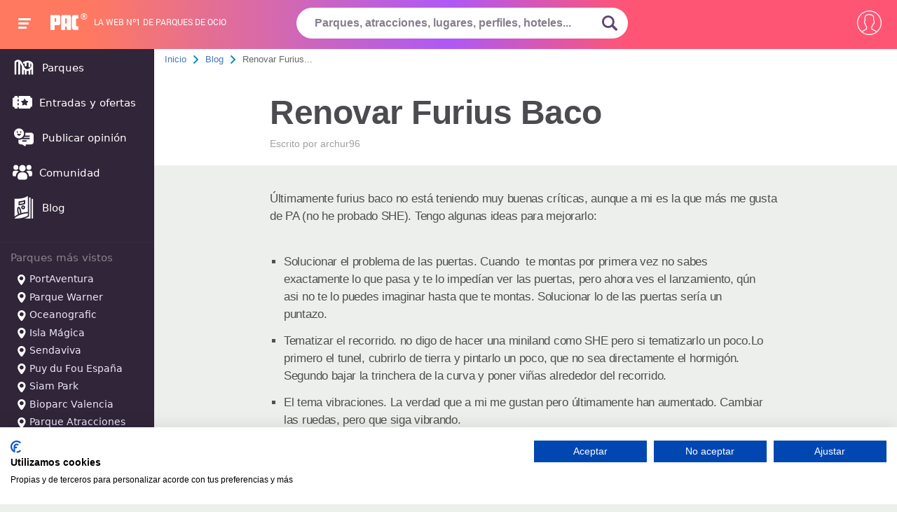

--- FILE ---
content_type: text/html; charset=UTF-8
request_url: https://www.pa-community.com/articulos/renovar-furius-baco
body_size: 27893
content:
<!DOCTYPE html>
<html>
    <head>
        <!-- Google Tag Manager -->
        <script>
        (function(w,d,s,l,i){w[l]=w[l]||[];w[l].push({'gtm.start':
        new Date().getTime(),event:'gtm.js'});var f=d.getElementsByTagName(s)[0],
        j=d.createElement(s),dl=l!='dataLayer'?'&l='+l:'';j.async=true;j.src=
        'https://www.googletagmanager.com/gtm.js?id='+i+dl;f.parentNode.insertBefore(j,f);
        })(window,document,'script','dataLayer','GTM-KZL3JD');
        </script>
        <!-- End Google Tag Manager -->

                    <meta charset="utf-8">
            <title>Renovar Furius Baco | PACommunity</title>
<meta name="description" content="Últimamente furius baco no está teniendo muy buenas críticas, aunque a mi es la que más me gusta de PA (no he probado SHE). Tengo algunas ideas para mejorarlo: S">
            <meta name="robots" content="NOODP">
            <meta name="viewport" content="width=device-width, initial-scale=1.0">
            <meta name="theme-color" content="#f67e6b">
            <meta name="one-signal-id" content="ee684eda-06e2-43d0-848f-fc80646b1317">
            <meta name="uid" content="">
                            <link rel="amphtml" href="https://www.pa-community.com/articulos/amp/renovar-furius-baco">
            <link rel="shortcut icon" href="/favicon.ico">
        <link rel="manifest" href="/get-manifest">
        <!-- pa-server -->
        <style>
            @font-face {
    font-family:PACfont;
    src: url('https://www.pa-community.com/fonts/fuf.eot'); /* IE9 Compat Modes */
    src: url('https://www.pa-community.com/fonts/fuf.woff') format('woff'), /* Modern Browsers */
    url('https://www.pa-community.com/fonts/fuf.ttf')  format('truetype'), /* iOS, Android */
    url('https://www.pa-community.com/fonts/fuf.svg') format('svg');
    font-display: swap;
}
@font-face {
    font-family:Awesome;
    src: url('https://www.pa-community.com/fonts/aws.eot'); /* IE9 Compat Modes */
    src: url('https://www.pa-community.com/fonts/aws.woff') format('woff'), /* Modern Browsers */
    url('https://www.pa-community.com/fonts/aws.ttf')  format('truetype'), /* iOS, Android */
    url('https://www.pa-community.com/fonts/fuf.svg') format('svg');
    font-display: swap;
}
@font-face {
    font-family: "conten";
    src: url("https://www.pa-community.com/fonts/cont.eot");
    src: url("https://www.pa-community.com/fonts/cont.woff") format("woff"),
    url("https://www.pa-community.com/fonts/cont.ttf") format("truetype"),
    url("https://www.pa-community.com/fonts/cont.svg") format("svg");
    font-weight: normal;
    font-style: normal;
    font-display: swap;
}

/* latin-ext */
@font-face {
  font-family: 'Roboto';
  font-style: normal;
  font-weight: 300;
  src: local('Roboto Light'), local('Roboto-Light'), url(https://fonts.gstatic.com/s/roboto/v13/Pru33qjShpZSmG3z6VYwnVtXRa8TVwTICgirnJhmVJw.woff2) format('woff2');
  unicode-range: U+0100-024F, U+1E00-1EFF, U+20A0-20AB, U+20AD-20CF, U+2C60-2C7F, U+A720-A7FF;
  font-display: swap;
}
/* latin */
@font-face {
  font-family: 'Roboto';
  font-style: normal;
  font-weight: 300;
  src: local('Roboto Light'), local('Roboto-Light'), url(https://fonts.gstatic.com/s/roboto/v13/Hgo13k-tfSpn0qi1SFdUfVtXRa8TVwTICgirnJhmVJw.woff2) format('woff2');
  unicode-range: U+0000-00FF, U+0131, U+0152-0153, U+02C6, U+02DA, U+02DC, U+2000-206F, U+2074, U+20AC, U+2212, U+2215, U+E0FF, U+EFFD, U+F000;
  font-display: swap;
}


/* latin-ext */
@font-face {
  font-family: 'Roboto';
  font-style: normal;
  font-weight: 400;
  src: local('Roboto Regular'), local('Roboto-Regular'), url(https://fonts.gstatic.com/s/roboto/v13/fIKu7GwZTy_12XzG_jt8eA.woff2) format('woff2');
  unicode-range: U+0100-024F, U+1E00-1EFF, U+20A0-20AB, U+20AD-20CF, U+2C60-2C7F, U+A720-A7FF;
  font-display: swap;
}
/* latin */
@font-face {
  font-family: 'Roboto';
  font-style: normal;
  font-weight: 400;
  src: local('Roboto Regular'), local('Roboto-Regular'), url(https://fonts.gstatic.com/s/roboto/v13/CWB0XYA8bzo0kSThX0UTuA.woff2) format('woff2');
  unicode-range: U+0000-00FF, U+0131, U+0152-0153, U+02C6, U+02DA, U+02DC, U+2000-206F, U+2074, U+20AC, U+2212, U+2215, U+E0FF, U+EFFD, U+F000;
  font-display: swap;
}
/* latin-ext */
@font-face {
  font-family: 'Source Sans Pro';
  font-style: normal;
  font-weight: 300;
  src: local('Source Sans Pro Light'), local('SourceSansPro-Light'), url(https://fonts.gstatic.com/s/sourcesanspro/v9/toadOcfmlt9b38dHJxOBGDRVvBvQIc1z78c__uoBcyI.woff2) format('woff2');
  unicode-range: U+0100-024F, U+1E00-1EFF, U+20A0-20AB, U+20AD-20CF, U+2C60-2C7F, U+A720-A7FF;
  font-display: swap;
}
/* latin */
@font-face {
  font-family: 'Source Sans Pro';
  font-style: normal;
  font-weight: 300;
  src: local('Source Sans Pro Light'), local('SourceSansPro-Light'), url(https://fonts.gstatic.com/s/sourcesanspro/v9/toadOcfmlt9b38dHJxOBGHPU7CIF47hG64WdfUow7GU.woff2) format('woff2');
  unicode-range: U+0000-00FF, U+0131, U+0152-0153, U+02C6, U+02DA, U+02DC, U+2000-206F, U+2074, U+20AC, U+2212, U+2215, U+E0FF, U+EFFD, U+F000;
  font-display: swap;
}
/* latin-ext */
@font-face {
  font-family: 'Source Sans Pro';
  font-style: normal;
  font-weight: 600;
  src: local('Source Sans Pro Semibold'), local('SourceSansPro-Semibold'), url(https://fonts.gstatic.com/s/sourcesanspro/v9/toadOcfmlt9b38dHJxOBGFKFh1TDTPrUZWzVp6FtpG8.woff2) format('woff2');
  unicode-range: U+0100-024F, U+1E00-1EFF, U+20A0-20AB, U+20AD-20CF, U+2C60-2C7F, U+A720-A7FF;
  font-display: swap;
}
/* latin */
@font-face {
  font-family: 'Source Sans Pro';
  font-style: normal;
  font-weight: 600;
  src: local('Source Sans Pro Semibold'), local('SourceSansPro-Semibold'), url(https://fonts.gstatic.com/s/sourcesanspro/v9/toadOcfmlt9b38dHJxOBGG_w2dyNTaOK_2O4fIAsE0k.woff2) format('woff2');
  unicode-range: U+0000-00FF, U+0131, U+0152-0153, U+02C6, U+02DA, U+02DC, U+2000-206F, U+2074, U+20AC, U+2212, U+2215, U+E0FF, U+EFFD, U+F000;
  font-display: swap;
}
/* latin-ext */
@font-face {
  font-family: 'Source Sans Pro';
  font-style: normal;
  font-weight: 700;
  src: local('Source Sans Pro Bold'), local('SourceSansPro-Bold'), url(https://fonts.gstatic.com/s/sourcesanspro/v9/toadOcfmlt9b38dHJxOBGFxe-GPfKKFmiXaJ_Q0GFr8.woff2) format('woff2');
  unicode-range: U+0100-024F, U+1E00-1EFF, U+20A0-20AB, U+20AD-20CF, U+2C60-2C7F, U+A720-A7FF;
  font-display: swap;
}
/* latin */
@font-face {
  font-family: 'Source Sans Pro';
  font-style: normal;
  font-weight: 700;
  src: local('Source Sans Pro Bold'), local('SourceSansPro-Bold'), url(https://fonts.gstatic.com/s/sourcesanspro/v9/toadOcfmlt9b38dHJxOBGKBBe7f1mpvECReg0afxak4.woff2) format('woff2');
  unicode-range: U+0000-00FF, U+0131, U+0152-0153, U+02C6, U+02DA, U+02DC, U+2000-206F, U+2074, U+20AC, U+2212, U+2215, U+E0FF, U+EFFD, U+F000;
  font-display: swap;
}
@font-face {
	font-family: "cat";
	src: url("https://www.pa-community.com/fonts/cat.eot");
	src: url("https://www.pa-community.com/fonts/cat.eot#iefix") format("embedded-opentype"),
	url("https://www.pa-community.com/fonts/cat.woff") format("woff"),
	url("https://www.pa-community.com/fonts/cat.ttf") format("truetype"),
	url("https://www.pa-community.com/fonts/cat.svg") format("svg");
	font-weight: normal;
	font-style: normal;
	font-display: swap;
}
@font-face {
	font-family: "ski";
	src: url("https://www.pa-community.com/fonts/ski.eot");
	src: url("https://www.pa-community.com/fonts/ski.eot#iefix") format("embedded-opentype"),
	url("https://www.pa-community.com/fonts/ski.woff") format("woff"),
	url("https://www.pa-community.com/fonts/ski.ttf") format("truetype"),
	url("https://www.pa-community.com/fonts/ski.svg") format("svg");
	font-weight: normal;
	font-style: normal;
	font-display: swap;
}
@font-face {
	font-family: "nav";
	src: url("https://www.pa-community.com/fonts/nav.eot");
	src: url("https://www.pa-community.com/fonts/nav.eot#iefix") format("embedded-opentype"),
	url("https://www.pa-community.com/fonts/nav.woff") format("woff"),
	url("https://www.pa-community.com/fonts/nav.ttf") format("truetype"),
	url("https://www.pa-community.com/fonts/nav.svg") format("svg");
	font-weight: normal;
	font-style: normal;
	font-display: swap;
}
        </style>

                                                                                <link rel="stylesheet" type="text/css" href="https://css.pa-community.com/basic-header-bread-icogeneric-grid-articles-subscription-articleshow-pagination-comments-sweetalert2-likeheart-reportdelete-autocomplete-78b89b09bf7b6add57f4939f46edff23.css">
                                                
    </head>
    <body>
        <!-- Google Tag Manager (noscript) -->
        <noscript><iframe src="https://www.googletagmanager.com/ns.html?id=GTM-KZL3JD" height="0" width="0" style="display:none;visibility:hidden"></iframe></noscript>
        <!-- End Google Tag Manager (noscript) -->
            <div id="header">
    <span class="btn-navbarPAC">
        <span class="icon-bar"></span>
        <span class="icon-bar"></span>
        <span class="icon-bar"></span>
    </span>
    <span id="logo">
        <a href="https://www.pa-community.com" title="">
            <span class="pac-text">PAC</span>
            <svg class="pac-logo_image" version="1.0" xmlns="http://www.w3.org/2000/svg" width="48px" height="30px" viewBox="0 0 900.000000 486.000000" preserveAspectRatio="xMidYMid meet">
    <g transform="translate(0.000000,486.000000) scale(0.100000,-0.100000)" fill="#ffffff" stroke="none">
        <path d="M27 4813 c-9 -8 -9 -4745 -1 -4767 6 -14 72 -16 649 -16 394 0 646 4
650 9 3 6 5 335 5 732 0 524 3 725 11 735 9 12 117 14 614 14 504 0 610 2 651
15 27 8 57 15 66 15 10 0 50 16 90 35 208 98 308 248 363 543 22 123 23 2108
0 2195 -8 32 -15 67 -15 77 0 34 -52 147 -97 210 -66 94 -172 152 -347 191
-86 18 -138 19 -1361 19 -699 0 -1275 -3 -1278 -7z m1668 -1065 c74 -28 117
-80 139 -169 24 -96 24 -672 0 -768 -19 -74 -56 -128 -111 -162 -33 -20 -52
-23 -200 -27 -121 -3 -167 -1 -178 8 -13 11 -15 84 -15 560 0 302 3 555 6 564
5 14 28 16 154 16 128 0 156 -3 205 -22z"></path>
        <path d="M3855 4804 c-103 -32 -177 -77 -260 -159 -95 -93 -116 -130 -139
-245 -16 -79 -17 -235 -14 -2225 l3 -2140 643 -3 c353 -1 643 -1 644 0 2 2 5
235 8 518 l5 515 238 5 c131 3 246 2 255 -1 16 -6 17 -48 22 -520 l5 -514 645
0 645 0 3 2155 c2 2086 1 2157 -17 2230 -38 149 -130 266 -263 332 -146 72
-64 68 -1279 67 -949 0 -1101 -2 -1144 -15z m1275 -1024 c70 -36 104 -105 119
-238 13 -121 15 -1410 2 -1430 -6 -10 -60 -13 -251 -12 -134 0 -247 3 -251 6
-14 8 -11 1381 2 1467 16 102 49 161 112 201 59 37 199 40 267 6z"></path>
        <path d="M7475 4805 c-27 -8 -60 -14 -72 -15 -26 0 -112 -37 -210 -89 -34 -18
-137 -122 -156 -157 -69 -128 -94 -195 -133 -354 -18 -72 -19 -154 -19 -1765
0 -1861 -5 -1682 57 -1885 75 -247 213 -402 418 -469 109 -36 255 -43 925 -39
l640 3 0 565 0 565 -270 6 c-157 3 -285 11 -305 17 -46 15 -94 65 -117 122
-17 42 -18 112 -21 1080 -3 1148 -5 1119 61 1204 59 74 86 80 392 86 l270 5 0
565 0 565 -705 2 c-576 1 -714 -1 -755 -12z"></path>
    </g>
</svg><span>®</span>
        </a>
    </span>
            <span id="bestline">La web nº1 de parques de ocio</span>
    <span id="btn-search"><svg><use xlink:href="#lupazoom"></svg></span>
    <form id="search-box" name="search_form" action="https://www.pa-community.com/busqueda" method="post" novalidate>
        <input type="hidden" name="_token" value="XiJ4xVvrZ6s6zqXDhgrVBMROnBIiJurnSeDxRkcW">
        <fieldset>
            <input id="header-search" class="choose_park_input_url ac_input" name="query" type="text" placeholder="Parques, atracciones, lugares, perfiles, hoteles..." value="" autocomplete="off" required>
            <span title="Buscar" id="submit-id" class="go_icon">
                <svg xmlns="http://www.w3.org/2000/svg" id="lupazoom"  version="1.1" xmlns:xlink="http://www.w3.org/1999/xlink" xmlns:svgjs="http://svgjs.com/svgjs" width="22" height="22" x="0" y="0" viewBox="0 0 118.783 118.783" style="enable-background:new 0 0 512 512" xml:space="preserve" class=""><g><g><path d="M115.97,101.597L88.661,74.286c4.64-7.387,7.333-16.118,7.333-25.488c0-26.509-21.49-47.996-47.998-47.996S0,22.289,0,48.798c0,26.51,21.487,47.995,47.996,47.995c10.197,0,19.642-3.188,27.414-8.605l26.984,26.986c1.875,1.873,4.333,2.806,6.788,2.806c2.458,0,4.913-0.933,6.791-2.806C119.72,111.423,119.72,105.347,115.97,101.597z M47.996,81.243c-17.917,0-32.443-14.525-32.443-32.443s14.526-32.444,32.443-32.444c17.918,0,32.443,14.526,32.443,32.444S65.914,81.243,47.996,81.243z"></path></g></svg>
            </span>
        </fieldset>
        <input type="hidden" id="jx_url" value="https://www.pa-community.com/ajax/search">
        <input type="hidden" class="destionation_type" name="destionation_type" value="">
        <input type="hidden" class="park_url" name="park_url" value="">
        <input type="hidden" class="error_txt" name="error_txt" value="Selecciona uno de los parques sugeridos al empezar a escribir.">
    </form>
    <input type="hidden" id="environment" value="6bf26a57e378144f058a">
    <input type="hidden" id="notification_uid" value="d41d8cd98f00b204e9800998ecf8427e">
    <input type="hidden" id="__csrf_token" value="XiJ4xVvrZ6s6zqXDhgrVBMROnBIiJurnSeDxRkcW">
    <input type="hidden" id="onesignal_trans" data-state-unsubscribed="Clica para que te avisemos de ofertas y novedades" data-state-subscribed="messages.You&#039;re subscribed to notifications" data-state-blocked="messages.You&#039;ve blocked notifications" data-prenotify="Clica para suscribirte a las notificaciones" data-action-subscribed="¡Gracias! Ahora recibirás avisos así ocasionalmente" data-action-resubscribed="messages.You&#039;re subscribed to notifications" data-action-unsubscribed="messages.You won&#039;t receive notifications again" data-main-title="Gestiona las notificaciones" data-main-button-subscribe="SUSCRIBETE" data-main-button-unsubscribe="DESUSCRIBETE" data-blocked-title="Desbloquea notificaciones" data-blocked-message="Sigue estas instrucciones para permitir las notificaciones:" data-action-message="messages.We&#039;d like to show you notifications for the latest news and updates." data-accept-button-text="PERMITIR" data-cancel-button-text="NO, GRACIAS" data-welcome-title="¡Gracias!" data-welcome-message="¡Gracias! Ahora recibirás avisos así ocasionalmente">
    <div id="user-nav">
                    <span class="btn-usernav circle circle2">
                <svg xmlns="http://www.w3.org/2000/svg" xmlns:xlink="http://www.w3.org/1999/xlink" version="1.1" x="0px" y="0px" viewBox="0 0 55 55" style="vertical-align: middle; enable-background:new 0 0 512 512;" xml:space="preserve" width="35px" height="35px" class=""><g transform=""><path d="M55,27.5C55,12.337,42.663,0,27.5,0S0,12.337,0,27.5c0,8.009,3.444,15.228,8.926,20.258l-0.026,0.023l0.892,0.752 c0.058,0.049,0.121,0.089,0.179,0.137c0.474,0.393,0.965,0.766,1.465,1.127c0.162,0.117,0.324,0.234,0.489,0.348 c0.534,0.368,1.082,0.717,1.642,1.048c0.122,0.072,0.245,0.142,0.368,0.212c0.613,0.349,1.239,0.678,1.88,0.98 c0.047,0.022,0.095,0.042,0.142,0.064c2.089,0.971,4.319,1.684,6.651,2.105c0.061,0.011,0.122,0.022,0.184,0.033 c0.724,0.125,1.456,0.225,2.197,0.292c0.09,0.008,0.18,0.013,0.271,0.021C25.998,54.961,26.744,55,27.5,55 c0.749,0,1.488-0.039,2.222-0.098c0.093-0.008,0.186-0.013,0.279-0.021c0.735-0.067,1.461-0.164,2.178-0.287 c0.062-0.011,0.125-0.022,0.187-0.034c2.297-0.412,4.495-1.109,6.557-2.055c0.076-0.035,0.153-0.068,0.229-0.104 c0.617-0.29,1.22-0.603,1.811-0.936c0.147-0.083,0.293-0.167,0.439-0.253c0.538-0.317,1.067-0.648,1.581-1 c0.185-0.126,0.366-0.259,0.549-0.391c0.439-0.316,0.87-0.642,1.289-0.983c0.093-0.075,0.193-0.14,0.284-0.217l0.915-0.764 l-0.027-0.023C51.523,42.802,55,35.55,55,27.5z M2,27.5C2,13.439,13.439,2,27.5,2S53,13.439,53,27.5 c0,7.577-3.325,14.389-8.589,19.063c-0.294-0.203-0.59-0.385-0.893-0.537l-8.467-4.233c-0.76-0.38-1.232-1.144-1.232-1.993v-2.957 c0.196-0.242,0.403-0.516,0.617-0.817c1.096-1.548,1.975-3.27,2.616-5.123c1.267-0.602,2.085-1.864,2.085-3.289v-3.545 c0-0.867-0.318-1.708-0.887-2.369v-4.667c0.052-0.519,0.236-3.448-1.883-5.864C34.524,9.065,31.541,8,27.5,8 s-7.024,1.065-8.867,3.168c-2.119,2.416-1.935,5.345-1.883,5.864v4.667c-0.568,0.661-0.887,1.502-0.887,2.369v3.545 c0,1.101,0.494,2.128,1.34,2.821c0.81,3.173,2.477,5.575,3.093,6.389v2.894c0,0.816-0.445,1.566-1.162,1.958l-7.907,4.313 c-0.252,0.137-0.502,0.297-0.752,0.476C5.276,41.792,2,35.022,2,27.5z M42.459,48.132c-0.35,0.254-0.706,0.5-1.067,0.735 c-0.166,0.108-0.331,0.216-0.5,0.321c-0.472,0.292-0.952,0.57-1.442,0.83c-0.108,0.057-0.217,0.111-0.326,0.167 c-1.126,0.577-2.291,1.073-3.488,1.476c-0.042,0.014-0.084,0.029-0.127,0.043c-0.627,0.208-1.262,0.393-1.904,0.552 c-0.002,0-0.004,0.001-0.006,0.001c-0.648,0.16-1.304,0.293-1.964,0.402c-0.018,0.003-0.036,0.007-0.054,0.01 c-0.621,0.101-1.247,0.174-1.875,0.229c-0.111,0.01-0.222,0.017-0.334,0.025C28.751,52.97,28.127,53,27.5,53 c-0.634,0-1.266-0.031-1.895-0.078c-0.109-0.008-0.218-0.015-0.326-0.025c-0.634-0.056-1.265-0.131-1.89-0.233 c-0.028-0.005-0.056-0.01-0.084-0.015c-1.322-0.221-2.623-0.546-3.89-0.971c-0.039-0.013-0.079-0.027-0.118-0.04 c-0.629-0.214-1.251-0.451-1.862-0.713c-0.004-0.002-0.009-0.004-0.013-0.006c-0.578-0.249-1.145-0.525-1.705-0.816 c-0.073-0.038-0.147-0.074-0.219-0.113c-0.511-0.273-1.011-0.568-1.504-0.876c-0.146-0.092-0.291-0.185-0.435-0.279 c-0.454-0.297-0.902-0.606-1.338-0.933c-0.045-0.034-0.088-0.07-0.133-0.104c0.032-0.018,0.064-0.036,0.096-0.054l7.907-4.313 c1.36-0.742,2.205-2.165,2.205-3.714l-0.001-3.602l-0.23-0.278c-0.022-0.025-2.184-2.655-3.001-6.216l-0.091-0.396l-0.341-0.221 c-0.481-0.311-0.769-0.831-0.769-1.392v-3.545c0-0.465,0.197-0.898,0.557-1.223l0.33-0.298v-5.57l-0.009-0.131 c-0.003-0.024-0.298-2.429,1.396-4.36C21.583,10.837,24.061,10,27.5,10c3.426,0,5.896,0.83,7.346,2.466 c1.692,1.911,1.415,4.361,1.413,4.381l-0.009,5.701l0.33,0.298c0.359,0.324,0.557,0.758,0.557,1.223v3.545 c0,0.713-0.485,1.36-1.181,1.575l-0.497,0.153l-0.16,0.495c-0.59,1.833-1.43,3.526-2.496,5.032c-0.262,0.37-0.517,0.698-0.736,0.949 l-0.248,0.283V39.8c0,1.612,0.896,3.062,2.338,3.782l8.467,4.233c0.054,0.027,0.107,0.055,0.16,0.083 C42.677,47.979,42.567,48.054,42.459,48.132z" data-original="#000000" class="active-path" data-old_color="#000000" fill="#FFFFFF"/></g> </svg>
            </span>
            <nav id="right-nav">
                <a title="Entrar" rel="nofollow" href="https://www.pa-community.com/iniciar-sesion">
                    <svg xmlns="http://www.w3.org/2000/svg" xmlns:xlink="http://www.w3.org/1999/xlink" version="1.1" x="0px" y="0px" width="25px" height="25px" viewBox="0 0 612 612" style=" vertical-align:middle; enable-background:new 0 0 612 612;" xml:space="preserve" class=""><g><g><g id="_x36__30_"><g><path d="M331.685,425.378c-7.478,7.479-7.478,19.584,0,27.043c7.479,7.478,19.584,7.478,27.043,0l131.943-131.962 c3.979-3.979,5.681-9.276,5.412-14.479c0.269-5.221-1.434-10.499-5.412-14.477L358.728,159.56 c-7.459-7.478-19.584-7.478-27.043,0c-7.478,7.478-7.478,19.584,0,27.042l100.272,100.272H19.125C8.568,286.875,0,295.443,0,306 c0,10.557,8.568,19.125,19.125,19.125h412.832L331.685,425.378z M535.5,38.25H153c-42.247,0-76.5,34.253-76.5,76.5v76.5h38.25 v-76.5c0-21.114,17.117-38.25,38.25-38.25h382.5c21.133,0,38.25,17.136,38.25,38.25v382.5c0,21.114-17.117,38.25-38.25,38.25H153 c-21.133,0-38.25-17.117-38.25-38.25v-76.5H76.5v76.5c0,42.247,34.253,76.5,76.5,76.5h382.5c42.247,0,76.5-34.253,76.5-76.5 v-382.5C612,72.503,577.747,38.25,535.5,38.25z" data-original="#000000" class="active-path" data-old_color="#000000" fill="#FFFFFF"/></g></g></g></g> </svg>
                    Entrar
                </a>
                <a title="Mis Compras" target="_blank" rel="nofollow" href="https://taquilla.pa-community.com/mis-compras">
                    <svg xmlns="http://www.w3.org/2000/svg" xmlns:xlink="http://www.w3.org/1999/xlink" version="1.1" height="25px" width="25px" x="0px" y="0px" viewBox="0 0 512 512" style="vertical-align: middle; enable-background:new 0 0 512 512;" xml:space="preserve"><g><g><path d="M442.938,195.11l-43.647,240.033H112.709L69.062,195.116l-34.112,6.201l46.23,254.266c1.502,8.241,8.68,14.233,17.059,14.233h315.521c8.379,0,15.556-5.993,17.053-14.239l46.23-254.266L442.938,195.11z"></path></g></g><g><g><path d="M494.664,180.877H17.336C7.761,180.877,0,188.638,0,198.213c0,9.575,7.761,17.336,17.336,17.336h477.327c9.576,0,17.336-7.761,17.336-17.336C512,188.638,504.239,180.877,494.664,180.877z"></path></g></g><g><g><path d="M441.863,188.314L345.357,49.623c-5.472-7.853-16.267-9.801-24.138-4.328c-7.853,5.472-9.795,16.273-4.328,24.132l96.506,138.691c3.369,4.843,8.766,7.437,14.25,7.437c3.415,0,6.865-1.011,9.887-3.109C445.388,206.974,447.33,196.173,441.863,188.314z"></path></g></g><g><g><path d="M198.871,45.295c-7.859-5.473-18.665-3.537-24.132,4.328L78.233,188.314c-5.467,7.859-3.531,18.665,4.328,24.132c3.017,2.098,6.466,3.109,9.888,3.109c5.478,0,10.87-2.6,14.245-7.437l96.506-138.691C208.666,61.568,206.73,50.762,198.871,45.295z"></path></g></g><g><g><path d="M342.919,255.417c-6.709-6.836-17.683-6.94-24.514-0.231l-82.463,80.938l-43.352-39.741c-7.062-6.461-18.024-5.993-24.496,1.069c-6.472,7.056-5.993,18.024,1.063,24.496l55.476,50.853c3.323,3.04,7.518,4.554,11.714,4.554c4.398,0,8.784-1.659,12.153-4.964l94.194-92.461C349.53,273.227,349.628,262.254,342.919,255.417z"></path></g></g></svg>
                    Mis Compras                </a>
            </nav>

            </div>
    </div>
<nav id="main-nav">
    <a href="https://www.pa-community.com/parques" title="Parques"><span><svg xmlns="http://www.w3.org/2000/svg" version="1.1" xmlns:xlink="http://www.w3.org/1999/xlink" width="32" height="32" x="0" y="0" viewBox="0 0 24 24" style="enable-background:new 0 0 512 512" xml:space="preserve" class=""><g><path clip-rule="evenodd" d="m6.00012 6.00697c-.51185-.04391-1.09262.13277-1.63258.42744-.05616.03065-.09147.04999-.12149.06733-.02773.01602-.04133.02489-.04877.03005-.00023.00016-.00048.00034-.00075.00052-.00607.00418-.0203.01397-.05736.05332-.00203.00257-.00666.00856-.01375.01853-.01414.01989-.03134.0462-.04904.07603-.01771.02982-.03256.05752-.04324.07946-.00551.01131-.00857.01832-.00979.02119-.01521.04595-.02323.08192-.02323.46675l-.00008 11.75231c0 .5523-.44772 1-1.00001 1-.55228 0-.99999-.4477-.99999-1l.00008-11.75232c0-.01948-.00003-.03901-.00006-.05858-.00048-.32306-.00097-.65944.12805-1.04701.05865-.17617.15056-.35146.22836-.48255.0778-.1311.18764-.29574.31419-.43162l.73179.68154-.73179-.68154c.27628-.29664.49923-.41828.72879-.54353.00334-.00182.00667-.00364.01-.00546l.47905.87779-.47905-.87779c.83629-.45639 2.13832-.92515 3.46941-.53218.18769.05542.36749.12363.53963.20292 1.01335.46677 1.73037 1.3024 2.27283 2.11385.37738.56451.72408 1.20702 1.02718 1.76884.1219.2258.2367.43857.3436.62799.2335.41352.4673.91629.695 1.40605.0483.104.0964.2073.1441.3091.354.7551.716 1.4839 1.1426 2.0824.4283.601.857.9768 1.3021 1.1409.9953.3668 1.9415.2114 2.6766-.0722.1404-.0542.3239-.1314.5311-.2348 1.07-.534 2.4465-1.5835 2.4465-3.49178 0-.96711-.1157-1.42254-.3836-1.74808-.1159-.14077-.2868-.2889-.5501-.43944l-.0665 3.2082c-.0114.5522-.4683.9905-1.0205.9791s-.9905-.4683-.9791-1.0205l.0799-3.85413c-.4237-.08104-1.1917-.08384-2.0801.076v2.89863c0 .5522-.4477 1-1 1s-1-.4478-1-1v-2.27487c-.1731.0815-.3412.16982-.5025.26509-.4756.2808-1.0888.12291-1.3696-.35266s-.1229-1.08873.3527-1.36953c.7192-.42465 1.5016-.72664 2.2583-.93132 1.4442-.39061 2.9386-.46314 3.8733-.24239 1.6465.38882 2.8261.90925 3.5484 1.7868.7427.9023.8394 1.9862.8394 3.0191v.00008l-.0001 8.9999c0 .5523-.4477 1-1 1s-1-.4477-1-1l.0001-4.7417c-.3376.2895-.6816.5272-1 .719l-.0001 4.0227c0 .5523-.4477 1-1 1s-1-.4477-1-1l.0001-3.1707c-.5908.1497-1.27.2307-2 .1574l-.0001 3.0133c0 .5523-.4477 1-1 1s-1-.4477-1-1l.0001-3.6403c-.3784-.2284-.7102-.5133-1.0024-.8245l.0023 4.4643c.0003.5523-.4471 1.0002-.9994 1.0005s-1.0003-.4472-1.0006-.9994l-.0041-7.7782c-.0223-.0478-.04426-.095-.0659-.1415-.22669-.487-.41854-.8991-.6095-1.23733-.14643-.25938-.28298-.51275-.41667-.7608-.28247-.52411-.55214-1.02448-.8752-1.50774-.00951-.01422-.01901-.02835-.02852-.04238l-.00007 11.46735c0 .5523-.44772 1-1 1-.55229 0-1-.4477-1-1z" fill="#ffff" fill-rule="evenodd" data-original="#ffff" class=""></path></g></svg></span> Parques</a>
    <a href="https://www.pa-community.com/ofertas" title=""><span><svg xmlns="http://www.w3.org/2000/svg" version="1.1" xmlns:xlink="http://www.w3.org/1999/xlink" xmlns:svgjs="http://svgjs.com/svgjs" width="28" height="32" x="0" y="0" viewBox="0 0 512 512" style="enable-background:new 0 0 512 512" xml:space="preserve" class=""><g><path d="m497 141c-19.299 0-35-15.701-35-35 0-8.284-6.716-15-15-15h-287v31.154c0 8.284-6.716 15-15 15s-15-6.716-15-15v-31.154h-65c-8.284 0-15 6.716-15 15 0 19.299-15.701 35-35 35-8.284 0-15 6.716-15 15v200c0 8.284 6.716 15 15 15 19.299 0 35 15.701 35 35 0 8.284 6.716 15 15 15h65v-31.154c0-8.284 6.716-15 15-15s15 6.716 15 15v31.154h287c8.284 0 15-6.716 15-15 0-19.299 15.701-35 35-35 8.284 0 15-6.716 15-15v-200c0-8.284-6.716-15-15-15zm-337 183.319c0 8.284-6.716 15-15 15s-15-6.716-15-15v-35.556c0-8.284 6.716-15 15-15s15 6.716 15 15zm0-101.082c0 8.284-6.716 15-15 15s-15-6.716-15-15v-35.556c0-8.284 6.716-15 15-15s15 6.716 15 15zm240.127 22.63-31.932 31.126 7.538 43.949c.965 5.628-1.348 11.315-5.967 14.672-2.613 1.898-5.708 2.864-8.818 2.864-2.388 0-4.784-.569-6.979-1.723l-39.47-20.751-39.47 20.751c-5.053 2.656-11.177 2.214-15.797-1.142-4.619-3.356-6.933-9.044-5.967-14.672l7.538-43.949-31.932-31.126c-4.088-3.985-5.56-9.946-3.795-15.377 1.764-5.43 6.458-9.388 12.109-10.208l44.128-6.412 19.735-39.987c2.527-5.12 7.742-8.361 13.451-8.361s10.924 3.241 13.451 8.361l19.735 39.987 44.128 6.412c5.65.82 10.345 4.778 12.109 10.208 1.766 5.432.294 11.393-3.795 15.378z" fill="#ffffff" data-original="#ffffff" class=""></path></g></svg></span> Entradas y ofertas</a>
    <a rel="nofollow" href="https://www.pa-community.com/nueva-opinion" title="Publicar opinión"><span><svg xmlns="http://www.w3.org/2000/svg" version="1.1" xmlns:xlink="http://www.w3.org/1999/xlink" width="32" height="32" x="0" y="0" viewBox="0 0 32 32" style="enable-background:new 0 0 512 512" xml:space="preserve" class=""><g><path d="m26.5700073 9.4599609h-8.3699951c.039978.3300171.0599976.6600342.0599976 1 0 1.0300293-.1699829 2.0200195-.4799805 2.9400024h5.7799683c.5599976 0 1 .4500122 1 1 0 .5599976-.4400024 1-1 1h-6.7600098c-.3200073.5100098-.7000122.9700317-1.1199951 1.4000244h7.8800049c.5599976 0 1 .4400024 1 1 0 .5499878-.4400024 1-1 1h-9c-.3499756 0-.6599731-.1799927-.8400269-.460022-1.3499756.8000488-2.9199829 1.25-4.5899658 1.25-.3400269 0-.6699829-.0199585-1-.0599976v3.1700439c0 1.8999634 1.539978 3.4299927 3.4299927 3.4299927h1.9700317l3.6499634 2.3800049c.3137093.1992455.6934967.213398 1.0200195.039978.3200073-.1699829.5299683-.5100098.5299683-.8800049v-1.539978h7.8400269c1.8900146.0000002 3.4299926-1.5300291 3.4299926-3.4299925v-9.8099976c0-1.8900146-1.539978-3.4300537-3.4299927-3.4300537zm-7.5100097 12.7300415h-4.5c-.5499878 0-1-.4500122-1-1s.4500122-1 1-1h4.5c.5599976 0 1 .4500122 1 1s-.4400025 1-1 1z" fill="#fff" data-original="#fff" class=""></path><path d="m14.2999878 15.3599854c1.2510195-1.3148146 1.9533844-3.0470667 1.960022-4.9000244 0-3.9299927-3.2000122-7.1300049-7.1300049-7.1300049s-7.1300049 3.2000122-7.1300049 7.1300048c0 3.9300537 3.2000122 7.1300049 7.1300049 7.1300049 2.039978 0 3.8699951-.8599853 5.1699829-2.2299804zm-2.7999878-5.8800049c-.5599976 0-1.0100098-.4500122-1.0100098-1s.4400024-1 1-1h.0100098c.5499878 0 1 .4500122 1 1s-.4500122 1-1 1zm.1300049 1.75c.3099976.460022.1799927 1.0800171-.2700195 1.3900146l-1.6799927 1.1099854c-.1599731.1199951-.3599854.1699829-.5499878.1699829s-.3900146-.0499878-.5599976-.1699829l-1.6699829-1.1099854c-.460022-.3099976-.5800171-.9299927-.2700195-1.3900146.2999878-.460022.9199829-.5800171 1.3800049-.2700195l1.1199951.7400513 1.1199951-.7400514c.460022-.3099975 1.0800171-.1900024 1.3800049.2700196zm-4.8599854-3.75h.0100098c.5499878 0 1 .4500122 1 1s-.4500122 1-1 1c-.5500488 0-1-.4500122-1-1s.4399414-1 .9899902-1z" fill="#fff" data-original="#fff" class=""></path></g></svg></span> Publicar opinión</a>
    <a href="https://www.pa-community.com/comunidad" title="Comunidad"><span><svg xmlns="http://www.w3.org/2000/svg" version="1.1" xmlns:xlink="http://www.w3.org/1999/xlink" width="28" height="32" x="0" y="0" viewBox="0 0 24 24" style="enable-background:new 0 0 512 512" xml:space="preserve" class=""><g><circle cx="4" cy="6" r="3" fill="#fff" data-original="#fff" class=""></circle><path d="m7.29 11.07a6.991 6.991 0 0 0 -3.29 5.93h-2a2.006 2.006 0 0 1 -2-2v-2a3.009 3.009 0 0 1 3-3h2a3 3 0 0 1 2.29 1.07z" fill="#fff" data-original="#fff" class=""></path><circle cx="20" cy="6" r="3" fill="#fff" data-original="#fff" class=""></circle><path d="m24 13v2a2.006 2.006 0 0 1 -2 2h-2a6.991 6.991 0 0 0 -3.29-5.93 3 3 0 0 1 2.29-1.07h2a3.009 3.009 0 0 1 3 3z" fill="#fff" data-original="#fff" class=""></path><circle cx="12" cy="7" r="4" fill="#fff" data-original="#fff" class=""></circle><path d="m18 17v1a3.009 3.009 0 0 1 -3 3h-6a3.009 3.009 0 0 1 -3-3v-1a5 5 0 0 1 5-5h2a5 5 0 0 1 5 5z" fill="#ffffff" data-original="#ffffff" class=""></path></g></svg></span> Comunidad</a>
    <a href="https://www.pa-community.com/articulos" title="Blog"><span><svg xmlns="http://www.w3.org/2000/svg" version="1.1" xmlns:xlink="http://www.w3.org/1999/xlink"  width="32" height="32" x="0" y="0" viewBox="0 0 511.99 511.99" style="enable-background:new 0 0 512 512" xml:space="preserve" class=""><g><g><g><g><path d="m165.765 344.39c-7.2-40.83-20.87-63.95-27.56-69.92-4.23 7.9-9.18 34.29-1.98 75.12 3.66 20.77 9.64 39.95 16.63 53.8 5.823-2.292 12.191-4.654 16-5.99 1.36-15.08.29-33.86-3.09-53.01zm-104.77-282.4h-15v401.95c23.375-19.642 51.19-35.842 79.24-48.79-7.99-16.39-14.52-37.45-18.56-60.35-9.07-51.47-4.53-105.82 26.09-111.21 30.61-5.4 53.47 44.12 62.55 95.59 2.98 16.91 4.35 33.38 4.09 48.2 39.17-11.7 80.41-19.84 119.27-23.41 9.42-.87 18.55-1.44 27.32-1.73v-362.24c-35.157 12.773-78.56 61.99-285 61.99zm180 240c-24.81 0-45-20.19-45-45s20.19-45 45-45 45 20.19 45 45-20.19 45-45 45zm45-120.23-10.71 3.2c-74.893 22.345-127.685 24.065-139.29 25.67v-90.32c8.441-1.303 61.555-4.006 130.26-26.86l19.74-6.57zm35.43 212.08c-88.985 8.176-216.064 45.616-275.43 111.58v6.57h15c185.918 0 265.94-58.723 285-65.73v-54.01c-7.88.28-16.1.81-24.57 1.59zm-80.43-151.85c-8.27 0-15 6.73-15 15s6.73 15 15 15 15-6.73 15-15-6.73-15-15-15zm-75-94.89v30.25c30.34-3.78 60.51-9.82 90-18.05v-31.2c-29.44 8.66-59.59 15.02-90 19z" fill="#fff" data-original="#fff" class=""></path></g></g><g><g><path d="m375.995 31.99v432.82c-27.823 13.273-57.233 30.917-105.94 47.18h135.94v-480z" fill="#fff" data-original="#fff" class=""></path></g></g><g><g><path d="m435.995 61.99v450h30v-450z" fill="#fff" data-original="#fff" class=""></path></g></g></g></g></svg></span> Blog</a>

    <span class="parks">
        <span>Parques más vistos</span>
        <a href="https://www.pa-community.com/parques/port-aventura"><svg xmlns="http://www.w3.org/2000/svg" version="1.1" xmlns:xlink="http://www.w3.org/1999/xlink" xmlns:svgjs="http://svgjs.com/svgjs" width="15" height="15" x="0" y="0" viewBox="0 0 512 512" style="enable-background:new 0 0 512 512" xml:space="preserve" class=""><g id="geosvg"><g><g><path d="M256,0C153.755,0,70.573,83.182,70.573,185.426c0,126.888,165.939,313.167,173.004,321.035c6.636,7.391,18.222,7.378,24.846,0c7.065-7.868,173.004-194.147,173.004-321.035C441.425,83.182,358.244,0,256,0z M256,278.719c-51.442,0-93.292-41.851-93.292-93.293S204.559,92.134,256,92.134s93.291,41.851,93.291,93.293S307.441,278.719,256,278.719z" fill="#fff" class=""></path></g></svg> PortAventura</a>
        <a href="https://www.pa-community.com/parques/parque-warner"><svg viewBox="0 0 490 490" width="15px" height="15px" fill="#fff"><use fill="#fff" xlink:href="#geosvg"></use></svg> Parque Warner</a>
        <a href="https://www.pa-community.com/parques/oceanografic"><svg viewBox="0 0 490 490" width="15px" height="15px" fill="#fff"><use fill="#fff" xlink:href="#geosvg"></use></svg> Oceanografic</a>
        <a href="https://www.pa-community.com/parques/isla-magica"><svg viewBox="0 0 490 490" width="15px" height="15px" fill="#fff"><use fill="#fff" xlink:href="#geosvg"></use></svg> Isla Mágica</a>
        <a href="https://www.pa-community.com/parques/sendaviva"><svg viewBox="0 0 490 490" width="15px" height="15px" fill="#fff"><use fill="#fff" xlink:href="#geosvg"></use></svg> Sendaviva</a>
        <a href="https://www.pa-community.com/parques/puy-du-fou-espana"><svg viewBox="0 0 490 490" width="15px" height="15px" fill="#fff"><use fill="#fff" xlink:href="#geosvg"></use></svg> Puy du Fou España</a>
        <a href="https://www.pa-community.com/parques/siam-park"><svg viewBox="0 0 490 490" width="15px" height="15px" fill="#fff"><use fill="#fff" xlink:href="#geosvg"></use></svg> Siam Park</a>
        <a href="https://www.pa-community.com/parques/bioparc-valencia"><svg viewBox="0 0 490 490" width="15px" height="15px" fill="#fff"><use fill="#fff" xlink:href="#geosvg"></use></svg> Bioparc Valencia</a>
        <a href="https://www.pa-community.com/parques/parque-atracciones-madrid"><svg viewBox="0 0 490 490" width="15px" height="15px" fill="#fff"><use fill="#fff" xlink:href="#geosvg"></use></svg> Parque Atracciones</a>
        <a href="https://www.pa-community.com/parques/terra-mitica"><svg viewBox="0 0 490 490" width="15px" height="15px" fill="#fff"><use fill="#fff" xlink:href="#geosvg"></use></svg> Terra Mítica</a>

        <a class="more" rel="nofollow" href="https://www.pa-community.com/parques" title="Parques ">+ Parques</a>
    </span>
</nav>



    <div class="progress-container">
        <div class="progress-bar" id="myBar"></div>
    </div>
            <p class="breadcrum">
            <a href="https://www.pa-community.com/inicio">Inicio</a>
            <span class="glyph-icon flaticon-play45"></span> <a href="https://www.pa-community.com/articulos" title=""> Blog</a>
            <span class="glyph-icon flaticon-play45"></span> Renovar Furius...
        </p>
        <div class="jumbo-image2">
    </div>
    <article class="main-article">
        <header>
            <div class="container">
                                <h1>Renovar Furius Baco</h1>

                <p class="context-info">
                    

                     <span>Escrito por <span>archur96</span></span>


                                                        </p>
            </div>
        </header>
        <div class="article-body richtext">
            <p>Últimamente furius baco no está teniendo muy buenas críticas, aunque a mi es la que más me gusta de PA (no he probado SHE). Tengo algunas ideas para mejorarlo:</p>
<ul>
<li>Solucionar el problema de las puertas. Cuando  te montas por primera vez no sabes exactamente lo que pasa y te lo impedían ver las puertas, pero ahora ves el lanzamiento, qún asi no te lo puedes imaginar hasta que te montas. Solucionar lo de las puertas sería un puntazo.</li>
<li>Tematizar el recorrido. no digo de hacer una miniland como SHE pero si tematizarlo un poco.Lo primero el tunel, cubrirlo de tierra y pintarlo un poco, que no sea directamente el hormigón. Segundo bajar la trinchera de la curva y poner viñas alrededor del recorrido.</li>
<li>El tema vibraciones. La verdad que a mi me gustan pero últimamente han aumentado. Cambiar las ruedas, pero que siga vibrando.</li>
</ul>
<p>Lo verde sería la zona de viñas y lo rojizo tierra que cubriría el tunel.</p>
<p>Con esto yo creo que la atracción mejoraría considerablemente yt podría ser tranquilamente la mejor o la segunda mejor (en mi opinión).</p>
<p>Gracias.</p>
<p>Arturo</p>
<p> </p>
<p> </p> <p><img alt="messages.Foto Articulo" class="bigPhoto" src="https://thumbnail.pa-community.com/tr:q-91/5e/f3/1022239bc9506264206d457e7335/ef7d795f892e34e83fd3487d15d4bfd3.JPG"></p>
            <div>
                                    <div class="like-section">
                        <span class="label-heart_off"><svg xmlns="http://www.w3.org/2000/svg" xmlns:xlink="http://www.w3.org/1999/xlink" version="1.1" id="heart" x="0px" y="0px" viewBox="0 0 492.719 492.719" style="enable-background:new 0 0 492.719 492.719;" xml:space="preserve" width="20px" height="20px"><g><g><path d="M492.719,166.008c0-73.486-59.573-133.056-133.059-133.056c-47.985,0-89.891,25.484-113.302,63.569 c-23.408-38.085-65.332-63.569-113.316-63.569C59.556,32.952,0,92.522,0,166.008c0,40.009,17.729,75.803,45.671,100.178 l188.545,188.553c3.22,3.22,7.587,5.029,12.142,5.029c4.555,0,8.922-1.809,12.142-5.029l188.545-188.553 C474.988,241.811,492.719,206.017,492.719,166.008z"/></g></g></svg></span>
                    </div>
                    <span class="counter">0</span>
                                    
                    

            </div>
        </div>

        <footer>
            <div class="card-author">
                <p>
                    <span class="circle" style="background-image:url(https://thumbnail.pa-community.com/tr:w-100,h-100/20/6b/43a796b547edaec7598deb67b479/archur96.0c562109eae56c75981277367fbf15a4.JPG)"></span>
                </p>
                <p class="name">
                                            <span>archur96</span>
                                    </p>
                <p><span class="nav-parks"></span><br/> Visitó 11 parques de ocio.</p>
                <p class="role">    </p>
            </div>
        </footer>

</article>
<div class="container">
<aside class="articles-list">
<p>También podría interesarte...</p>
<ul class="row">

<li class="col-xs-6 col-sm-4 col-md-3">
    <article>
        <a href="https://www.pa-community.com/articulos/la-monja-el-nuevo-pasaje-2024-de-warner-podria-tener-algo-nunca-visto" rel="nofollow" class="main-photo"  style="background-image: url('https://thumbnail.pa-community.com/tr:w-600,h-600/00/c9/c808fc9dee8081d4cc86841f4a9a/78eca545f8c8ff1b6643bbc85a3e7c28.png')" >
        </a>
        <div>
            <h2>
                <a href="https://www.pa-community.com/articulos/la-monja-el-nuevo-pasaje-2024-de-warner-podria-tener-algo-nunca-visto">La Monja: El nuevo pasaje 2024 de Warner podría tener algo nunca visto</a>
            </h2>
            <p>
                                    <time datetime="2024-09-25 18:00:38">25-09-2024</time>
                                                    <span>por  Éric A. </span>
                
            </p>
        </div>
    </article>
</li>
<li class="col-xs-6 col-sm-4 col-md-3">
    <article>
        <a href="https://www.pa-community.com/articulos/probe-hysteria-en-portaventura-y-esto-es-lo-que-me-parecio" rel="nofollow" class="main-photo"  style="background-image: url('https://thumbnail.pa-community.com/tr:w-600,h-600/4e/15/da28012728016d14edc7f39ec37d/7137bd75a191130c5db0bb8a9e150587.jpg')" >
        </a>
        <div>
            <h2>
                <a href="https://www.pa-community.com/articulos/probe-hysteria-en-portaventura-y-esto-es-lo-que-me-parecio">Probé Hysteria en PortAventura y esto es lo que me pareció</a>
            </h2>
            <p>
                                    <time datetime="2024-09-10 17:47:52">10-09-2024</time>
                                                    <span>por  Éric A. </span>
                
            </p>
        </div>
    </article>
</li>
<li class="col-xs-6 col-sm-4 col-md-3">
    <article>
        <a href="https://www.pa-community.com/articulos/halloween-todos-los-parques-donde-celebrarlo" rel="nofollow" class="main-photo"  style="background-image: url('https://thumbnail.pa-community.com/tr:w-600,h-600/6b/9e/445409c8f83664ed82a970d79b03/94f4ec467d2d4bc9ff8ad7db0dd73aba.jpg')" >
        </a>
        <div>
            <h2>
                <a href="https://www.pa-community.com/articulos/halloween-todos-los-parques-donde-celebrarlo">Halloween 2025: todos los parques donde ir a pasar miedo</a>
            </h2>
            <p>
                                                    <span>por  Éric A. </span>
                
            </p>
        </div>
    </article>
</li>
    <li class="col-xs-6 col-sm-4 col-md-3 park-article">

        <div>
            <a href="https://www.pa-community.com/ofertas">
                <span class="icon"><span class="nav-tickets"></span> </span>
                <h2>

                    Entradas y ofertas
                </h2>
                <p>Elige entre cientos de parques de todo el mundo. La mayor oferta online de entradas a parques.</p>
                <p>Ver más ❯</p>
            </a>
        </div>
    </li>
</ul>
</aside>
</div>
<div class="article-actions">
<div>
<span class="pasalo">
<svg height="20" viewBox="-21 0 512 512" xmlns="http://www.w3.org/2000/svg"><path d="m389.332031 160c-44.09375 0-80-35.882812-80-80s35.90625-80 80-80c44.097657 0 80 35.882812 80 80s-35.902343 80-80 80zm0-128c-26.453125 0-48 21.523438-48 48s21.546875 48 48 48 48-21.523438 48-48-21.546875-48-48-48zm0 0"/><path d="m389.332031 512c-44.09375 0-80-35.882812-80-80s35.90625-80 80-80c44.097657 0 80 35.882812 80 80s-35.902343 80-80 80zm0-128c-26.453125 0-48 21.523438-48 48s21.546875 48 48 48 48-21.523438 48-48-21.546875-48-48-48zm0 0"/><path d="m80 336c-44.097656 0-80-35.882812-80-80s35.902344-80 80-80 80 35.882812 80 80-35.902344 80-80 80zm0-128c-26.453125 0-48 21.523438-48 48s21.546875 48 48 48 48-21.523438 48-48-21.546875-48-48-48zm0 0"/><path d="m135.703125 240.425781c-5.570313 0-10.988281-2.902343-13.910156-8.0625-4.375-7.679687-1.707031-17.453125 5.972656-21.824219l197.953125-112.855468c7.65625-4.414063 17.449219-1.726563 21.800781 5.976562 4.375 7.679688 1.707031 17.449219-5.972656 21.824219l-197.953125 112.851563c-2.496094 1.40625-5.203125 2.089843-7.890625 2.089843zm0 0"/><path d="m333.632812 416.425781c-2.6875 0-5.398437-.683593-7.894531-2.109375l-197.953125-112.855468c-7.679687-4.371094-10.34375-14.144532-5.972656-21.824219 4.351562-7.699219 14.125-10.367188 21.804688-5.972657l197.949218 112.851563c7.679688 4.375 10.347656 14.144531 5.976563 21.824219-2.945313 5.183594-8.363281 8.085937-13.910157 8.085937zm0 0"/></svg>
¡Pásalo!</span>
<a class="next" href="https://www.pa-community.com/ofertas">
    Entradas y ofertas ❯
</a>

</div>
<div id="pasalo-btns">
<div id="result" class=""></div>
</div>
</div>

<span style="background-image: url('https://www.pa-community.com/articulos/transparent-pixel?a_id=[base64]')"></span>
<script type="text/javascript" src="//s7.addthis.com/js/300/addthis_widget.js#pubid=ra-5eb88e460bcf2fff" async="async"></script>
                    <div class="footer-main">
    <svg class="footer-draw" version="1.1" xmlns="http://www.w3.org/2000/svg" xmlns:xlink="http://www.w3.org/1999/xlink" height="90px" x="0px" y="0px" viewBox="0 0 511.995 511.995" style="enable-background:new 0 0 511.995 511.995;" xml:space="preserve"><g><g><path d="M501.989,437.97H282.646c0.226-1.557,0.348-3.134,0.348-4.721c0-16.533-12.245-30.259-28.142-32.588c-7.829-12.448-21.583-20.204-36.574-20.204c-4.448,0-8.764,0.694-12.85,1.963l-9.468-44.52c11.164-3.528,21.777-8.501,31.734-14.872c4.831,3.004,10.333,4.514,15.838,4.514c0.825,0,1.65-0.041,2.472-0.108l-0.013,55.515c-0.001,5.523,4.475,10.001,9.998,10.002c0.001,0,0.001,0,0.002,0c5.521,0,9.999-4.476,10-9.998l0.014-57.534c15.467-0.79,29.164-3.385,41.497-7.234l-0.012,64.764c-0.001,5.523,4.475,10.001,9.998,10.002c0.001,0,0.001,0,0.001,0c5.522,0,10-4.476,10-9.998l0.013-72.525c15.76-7.362,29.174-16.647,41.497-26.148v98.671c0,5.522,4.464,10,9.987,10.001c5.522,0,10.014-4.477,10.014-9.999V268.332c13.753-11.017,26.758-20.804,41.498-26.722l-0.013,141.341c0,5.523,4.476,10,9.999,10.001c5.523,0,10-4.477,10-9.999l0.013-146.595c3.377-0.432,6.863-0.669,10.49-0.669c17.856,0,27.26,6.125,31.009,9.396l-0.014,137.867c0,5.523,4.476,10,9.999,10.001c0,0,0,0,0.001,0c5.522,0,10-4.477,10-9.999l0.015-141.851c0-2.169-0.698-4.171-1.871-5.81c-0.085-0.119-0.215-0.296-0.386-0.516c-0.01-0.013-0.02-0.027-0.03-0.039c-2.802-3.595-16.709-19.048-48.722-19.048c-38.618,0-63.605,20.166-90.059,41.514c-26.408,21.313-53.636,43.258-98.316,47.67c1.941-7.77,0.733-16.167-3.613-23.154c8.561-13.382,14.595-27.934,17.992-43.403c13.263-3.099,23.173-15.014,23.173-29.206c0-14.194-9.912-26.108-23.174-29.207c-3.397-15.463-9.43-30.02-17.99-43.404c7.195-11.571,5.781-27.01-4.259-37.05c-10.035-10.04-25.474-11.453-37.045-4.259c-13.359-8.54-27.93-14.579-43.403-17.987c-3.098-13.265-15.013-23.177-29.207-23.177c-14.193,0-26.107,9.911-29.206,23.172c-15.504,3.411-30.061,9.445-43.41,17.988c-11.571-7.19-27.006-5.775-37.045,4.263c-10.039,10.04-11.453,25.478-4.259,37.05c-8.461,13.278-14.586,28.071-17.981,43.403C9.917,182.997,0,194.912,0,209.109c0,14.195,9.913,26.109,23.177,29.207c3.4,15.472,9.432,30.026,17.989,43.401c-6.006,9.658-6.009,22.008-0.007,31.667C17.731,317.989,0,338.674,0,363.431c0,24.704,17.656,45.358,41.01,50.02v24.519H10c-5.523,0-10,4.477-10,10c0,5.523,4.477,10,10,10h491.99c5.523,0,10-4.477,10-10C511.989,442.447,507.512,437.97,501.989,437.97z M280.169,199.109c5.514,0,10,4.486,10,10s-4.486,10-10,10c-5.514,0-10-4.486-10-10S274.655,199.109,280.169,199.109z M29.999,219.109c-5.514,0-10-4.486-10-10s4.486-10,10-10c5.514,0,10,4.486,10,10S35.513,219.109,29.999,219.109z M215.16,307.284c-10.298,6.331-21.394,10.936-33.13,13.74c-3.437-7.004-9.524-12.477-16.947-15.109v-61.191c2.856-0.803,5.573-1.939,8.107-3.367l43.274,43.274C213.079,291.737,212.644,299.905,215.16,307.284z M93.704,284.632l43.275-43.275c2.533,1.428,5.25,2.564,8.106,3.367v61.191c-7.422,2.632-13.509,8.105-16.947,15.108c-11.734-2.803-22.831-7.406-33.131-13.737C97.524,299.907,97.089,291.738,93.704,284.632z M155.084,324.195c5.514,0,10,4.486,10,10s-4.486,10-10,10s-10-4.486-10-10S149.57,324.195,155.084,324.195z M155.084,226.109c-9.374,0-17-7.626-17-17s7.626-17,17-17s17,7.626,17,17S164.457,226.109,155.084,226.109z M250.604,304.628c-1.889,1.889-4.4,2.929-7.071,2.929s-5.183-1.04-7.071-2.929c-1.889-1.889-2.929-4.4-2.929-7.071c0-2.671,1.04-5.182,2.929-7.071c1.95-1.95,4.51-2.924,7.071-2.924c2.561,0,5.122,0.975,7.071,2.924c1.889,1.889,2.929,4.4,2.929,7.071S252.493,302.74,250.604,304.628z M253.263,269.187c-7.379-2.517-15.549-2.082-22.656,1.303l-43.275-43.274c1.428-2.533,2.564-5.25,3.367-8.107h61.19c2.632,7.421,8.104,13.508,15.106,16.945C264.193,247.783,259.597,258.881,253.263,269.187z M236.462,113.59c1.888-1.889,4.4-2.929,7.071-2.929s5.182,1.04,7.071,2.929c1.889,1.889,2.929,4.4,2.929,7.071c0,2.671-1.04,5.182-2.929,7.071c-1.889,1.889-4.4,2.929-7.071,2.929s-5.182-1.04-7.071-2.929s-2.929-4.4-2.929-7.071C233.533,117.99,234.573,115.479,236.462,113.59z M230.607,147.727c4.076,1.941,8.499,2.918,12.925,2.918c3.294,0.001,6.586-0.541,9.734-1.615c6.334,10.307,10.928,21.409,13.729,33.134c-7.002,3.438-12.474,9.524-15.106,16.945h-61.19c-0.803-2.856-1.939-5.573-3.367-8.107L230.607,147.727z M182.027,97.2c11.733,2.808,22.844,7.407,33.135,13.728c-2.519,7.38-2.083,15.551,1.302,22.659l-43.275,43.275c-2.533-1.428-5.25-2.564-8.106-3.367v-61.191C172.504,109.672,178.59,104.201,182.027,97.2z M155.084,74.025c5.514,0,10,4.486,10,10c0,5.514-4.486,10-10,10s-10-4.486-10-10C145.084,78.511,149.57,74.025,155.084,74.025z M95.006,110.929c10.283-6.322,21.383-10.919,33.135-13.728c3.438,7.001,9.523,12.471,16.943,15.103v61.19c-2.856,0.803-5.573,1.939-8.107,3.367l-43.274-43.275C97.088,126.479,97.524,118.309,95.006,110.929z M59.566,113.59c1.889-1.889,4.4-2.929,7.071-2.929c2.671,0,5.182,1.04,7.071,2.929c1.889,1.889,2.929,4.4,2.929,7.071c0,2.671-1.04,5.182-2.929,7.071c-1.889,1.889-4.4,2.929-7.071,2.929c-2.33,0-4.537-0.792-6.317-2.248c-0.009-0.008-0.019-0.015-0.028-0.022c-0.251-0.207-0.494-0.426-0.726-0.659c-1.889-1.889-2.929-4.4-2.929-7.071C56.637,117.99,57.677,115.479,59.566,113.59z M56.919,149.036c3.144,1.07,6.43,1.61,9.718,1.61c4.426,0,8.85-0.977,12.926-2.918l43.274,43.275c-1.428,2.533-2.564,5.25-3.367,8.107H58.279c-2.632-7.42-8.102-13.506-15.102-16.943C45.983,170.523,50.651,159.282,56.919,149.036z M58.279,219.109h61.19c0.803,2.856,1.939,5.573,3.367,8.106L79.56,270.49c-7.106-3.385-15.276-3.82-22.656-1.303c-6.332-10.302-10.933-21.4-13.735-33.132C50.174,232.617,55.647,226.531,58.279,219.109z M76.635,297.557c0.001,2.671-1.039,5.183-2.929,7.071c-1.889,1.889-4.4,2.929-7.071,2.929c-2.671,0-5.182-1.04-7.071-2.929c-1.889-1.889-2.929-4.4-2.929-7.071c0-2.671,1.04-5.182,2.929-7.071c1.95-1.95,4.51-2.924,7.071-2.924c2.561,0,5.122,0.975,7.071,2.924C75.595,292.375,76.635,294.886,76.635,297.557z M51.011,366.04l-9.9-9.9c-3.905-3.906-10.237-3.905-14.142,0s-3.906,10.237,0,14.142l14.042,14.043v8.453C28.804,388.606,20,377.031,20,363.431c0-17.099,13.911-31.009,31.01-31.009c17.099,0,31.009,13.911,31.009,31.009c0,13.601-8.805,25.175-21.01,29.346v-8.454L73.833,371.5c3.905-3.905,3.905-10.237,0-14.142s-10.237-3.905-14.142,0L51.011,366.04z M61.01,437.97v-24.519c23.354-4.662,41.009-25.314,41.009-50.019c0-16.357-7.748-30.929-19.757-40.27c0.071-0.044,0.142-0.089,0.213-0.133c9.959,6.371,20.572,11.346,31.732,14.874L92.926,437.97H61.01z M142.974,437.97h-29.6l18.133-85.262c5.498,6.986,14.02,11.486,23.578,11.486s18.082-4.5,23.578-11.486l8.678,40.803c-2.166,2.224-4.116,4.676-5.776,7.355c-1.974-0.366-3.984-0.553-6.003-0.553c-18.162,0-32.936,14.775-32.936,32.936C142.626,434.836,142.748,436.413,142.974,437.97z M262.113,437.97h-98.606c-0.523-1.329-0.882-2.903-0.882-4.721c0-7.133,5.804-12.937,12.937-12.937c2.239,0,4.36,0.552,6.304,1.641c2.604,1.458,5.723,1.677,8.507,0.598c2.783-1.081,4.937-3.347,5.875-6.181c3.149-9.519,12.003-15.914,22.031-15.914c9.216,0,17.563,5.46,21.266,13.912c1.679,3.833,5.574,6.215,9.746,5.97c0.255-0.015,0.511-0.026,0.769-0.026c7.133,0,12.937,5.804,12.937,12.937C262.995,435.067,262.636,436.641,262.113,437.97z"/></g></g><g><g><path d="M474.512,77.356c-8.139-14.193-23.476-23.331-40.102-23.331c-16.626,0-31.962,9.137-40.101,23.331c-17.565,1.349-32.04,13.976-36.242,30.668h-29.33c-5.523,0-10,4.477-10,10s4.478,10,10.001,10h38.096c5.523,0,10-4.477,10-10c0-11.463,9.241-20.789,20.6-20.789c0.678,0,1.401,0.038,2.149,0.114c4.5,0.455,8.742-2.168,10.35-6.395c3.852-10.126,13.689-16.93,24.479-16.93c10.792,0,20.629,6.804,24.48,16.93c1.607,4.226,5.844,6.843,10.35,6.395c0.748-0.076,1.47-0.114,2.147-0.114c7.771,0,14.55,4.363,18.058,10.789h-58.263c-5.523,0-10,4.477-10,10s4.477,10,10,10h70.807c5.523,0,10-4.477,10-10C511.989,96.588,495.446,78.963,474.512,77.356z"/></g></g><g><g><path d="M400.098,108.024h-0.103c-5.523,0-10,4.477-10,10s4.477,10,10,10h0.103c5.523,0,10-4.477,10-10C410.098,112.501,405.621,108.024,400.098,108.024z"/></g></g><g><g><path d="M501.958,405.303c-5.523,0-10,4.477-10,10v0.131c0,5.523,4.477,10,10,10c5.523,0,10-4.477,10-10v-0.131C511.958,409.78,507.481,405.303,501.958,405.303z"/></g></g><g><g><path d="M440.46,405.303c-5.523,0-10,4.477-10,10v0.131c0,5.523,4.477,10,10,10s10-4.477,10-10v-0.131C450.459,409.78,445.982,405.303,440.46,405.303z"/></g></g><g><g><path d="M378.961,405.303c-5.523,0-10,4.477-10,10v0.131c0,5.523,4.477,10,10,10s10-4.477,10-10v-0.131C388.961,409.78,384.484,405.303,378.961,405.303z"/></g></g><g><g><path d="M317.462,405.303c-5.523,0-10,4.477-10,10v0.131c0,5.523,4.477,10,10,10s10-4.477,10-10v-0.131C327.462,409.78,322.985,405.303,317.462,405.303z"/></g></g></svg>
    <div class="footer-wrap">
        <div class="col-xs-12 col-sm-4">
            <p><svg version="1.0" xmlns="http://www.w3.org/2000/svg" height="20px" viewBox="0 0 900.000000 486.000000" preserveAspectRatio="xMidYMid meet">

                    <g transform="translate(0.000000,486.000000) scale(0.100000,-0.100000)" fill="#757575" stroke="none">
                        <path d="M27 4813 c-9 -8 -9 -4745 -1 -4767 6 -14 72 -16 649 -16 394 0 646 4
650 9 3 6 5 335 5 732 0 524 3 725 11 735 9 12 117 14 614 14 504 0 610 2 651
15 27 8 57 15 66 15 10 0 50 16 90 35 208 98 308 248 363 543 22 123 23 2108
0 2195 -8 32 -15 67 -15 77 0 34 -52 147 -97 210 -66 94 -172 152 -347 191
-86 18 -138 19 -1361 19 -699 0 -1275 -3 -1278 -7z m1668 -1065 c74 -28 117
-80 139 -169 24 -96 24 -672 0 -768 -19 -74 -56 -128 -111 -162 -33 -20 -52
-23 -200 -27 -121 -3 -167 -1 -178 8 -13 11 -15 84 -15 560 0 302 3 555 6 564
5 14 28 16 154 16 128 0 156 -3 205 -22z"></path>
                        <path d="M3855 4804 c-103 -32 -177 -77 -260 -159 -95 -93 -116 -130 -139
-245 -16 -79 -17 -235 -14 -2225 l3 -2140 643 -3 c353 -1 643 -1 644 0 2 2 5
235 8 518 l5 515 238 5 c131 3 246 2 255 -1 16 -6 17 -48 22 -520 l5 -514 645
0 645 0 3 2155 c2 2086 1 2157 -17 2230 -38 149 -130 266 -263 332 -146 72
-64 68 -1279 67 -949 0 -1101 -2 -1144 -15z m1275 -1024 c70 -36 104 -105 119
-238 13 -121 15 -1410 2 -1430 -6 -10 -60 -13 -251 -12 -134 0 -247 3 -251 6
-14 8 -11 1381 2 1467 16 102 49 161 112 201 59 37 199 40 267 6z"></path>
                        <path d="M7475 4805 c-27 -8 -60 -14 -72 -15 -26 0 -112 -37 -210 -89 -34 -18
-137 -122 -156 -157 -69 -128 -94 -195 -133 -354 -18 -72 -19 -154 -19 -1765
0 -1861 -5 -1682 57 -1885 75 -247 213 -402 418 -469 109 -36 255 -43 925 -39
l640 3 0 565 0 565 -270 6 c-157 3 -285 11 -305 17 -46 15 -94 65 -117 122
-17 42 -18 112 -21 1080 -3 1148 -5 1119 61 1204 59 74 86 80 392 86 l270 5 0
565 0 565 -705 2 c-576 1 -714 -1 -755 -12z"></path>
                    </g>
                </svg></p>
            <span clasS="about">
                Si vas a un parque de ocio, pa-community.com te ayuda a que tu visita sea perfecta. Guías, entradas baratas, opiniones y mucho más hacen que millones de personas nos conozcan ya como la web nº1 de parques de ocio.            </span>

        </div>
        <div class="col-xs-6 col-sm-2">
            <p>Nosotros</p>
            <a rel="nofollow" href="https://www.pa-community.com/sobre-nosotros">Sobre nosotros</a>
            <a rel="nofollow" href="https://www.pa-community.com/trabajo">Trabaja con nosotros</a>
            <a rel="nofollow" href="https://www.pa-community.com/partner-program">Partner Program</a>
            <a rel="nofollow" href="https://www.pa-community.com/contributors">Video Contributors</a>

        </div>
        <div class=" hide-col col-xs-12  col-sm-2">
            <p>Categorías</p>
            <a href="https://www.pa-community.com/tarjeta-regalo-pac">Tarjeta Regalo</a>            <a href="https://www.pa-community.com/parques/atracciones-tematicos">Parques temáticos</a>
            <a href="https://www.pa-community.com/parques/acuaticos">Parques acuáticos</a>
            <a href="https://www.pa-community.com/parques/zoos-animales">Parques de naturaleza</a>

        </div>
        <div class="col-xs-6  col-sm-2 social-col">
            <p>Síguenos</p>
            <span>
                <a href="https://www.instagram.com/pacommunitycom/" target="_blank" title="Instagram" rel="nofollow"><svg version="1.1" xmlns="http://www.w3.org/2000/svg" xmlns:xlink="http://www.w3.org/1999/xlink" width="25px" height="25px" x="0px" y="0px" viewBox="0 0 364 364" style="enable-background:new 0 0 364 364;" xml:space="preserve"><g><path style="fill-rule:evenodd;clip-rule:evenodd;" d="M244.424,83.438H119.577c-19.925,0-36.139,16.213-36.139,36.139v124.846c0,19.929,16.214,36.143,36.139,36.143h124.847c19.928,0,36.142-16.214,36.142-36.143V119.577C280.566,99.652,264.352,83.438,244.424,83.438z M181.998,246.894c-35.779,0-64.892-29.113-64.892-64.896c0-35.779,29.113-64.892,64.892-64.892c35.783,0,64.896,29.113,64.896,64.892C246.894,217.781,217.781,246.894,181.998,246.894z M248.982,130.525c-8.471,0-15.359-6.888-15.359-15.354c0-8.467,6.888-15.355,15.359-15.355c8.466,0,15.354,6.888,15.354,15.355C264.336,123.638,257.448,130.525,248.982,130.525z"/><path style="fill-rule:evenodd;clip-rule:evenodd;" d="M181.998,144.531c-20.655,0-37.475,16.812-37.475,37.467c0,20.663,16.82,37.479,37.475,37.479c20.663,0,37.471-16.816,37.471-37.479C219.469,161.343,202.661,144.531,181.998,144.531z"/><path style="fill-rule:evenodd;clip-rule:evenodd;" d="M0,0v364h364V0H0z M307.984,244.423c0,35.053-28.508,63.561-63.56,63.561H119.577c-35.049,0-63.561-28.508-63.561-63.561V119.577c0-35.049,28.512-63.561,63.561-63.561h124.847c35.052,0,63.56,28.512,63.56,63.561V244.423z"/></g></svg></a>
                <a href="http://www.facebook.com/pages/pa-communitycom/324077950946505" target="_blank" title="Facebook" rel="nofollow"> <svg version="1.1" xmlns="http://www.w3.org/2000/svg" xmlns:xlink="http://www.w3.org/1999/xlink" x="0px" y="0px" width="25px" height="25px" viewBox="0 0 24 24" enable-background="new 0 0 24 24" xml:space="preserve"> <path d="M24,2.2v19.6c0,1.2-1,2.2-2.2,2.2H16V14h3.5l0.5-3h-4V8.7C16,7.8,16.8,7,17.7,7H19V4h-3c-3,0-4,1.5-4,4v3H9v3h3v10H2.2 C1,24,0,23,0,21.8V2.2C0,1,1,0,2.2,0h19.6C23,0,24,1,24,2.2z"></path> </svg> </a>
                <a href="http://www.youtube.com/user/PACOMMUNITY" target="_blank" title="YouTube" rel="nofollow"> <svg version="1.1" xmlns="http://www.w3.org/2000/svg" xmlns:xlink="http://www.w3.org/1999/xlink" x="0px" y="0px" width="25px" height="25px" viewBox="0 0 18.136 18.134" enable-background="new 0 0 18.136 18.134" xml:space="preserve"> <path d="M16.281,0H1.855C0.831,0,0,0.829,0,1.854V16.28c0,1.025,0.831,1.854,1.855,1.854h14.426c1.024,0,1.855-0.828,1.855-1.854 V1.854C18.136,0.829,17.306,0,16.281,0z M10.447,3.062h0.883v2.785c0,0.535,0.017,0.519,0.035,0.586 c0.019,0.071,0.083,0.238,0.29,0.238c0.22,0,0.281-0.176,0.298-0.251c0.014-0.065,0.03-0.052,0.03-0.61V3.062h0.882v4.18h-0.894 l0.011-0.211L11.71,6.918c-0.069,0.14-0.149,0.24-0.247,0.31c-0.099,0.069-0.21,0.104-0.342,0.104c-0.152,0-0.276-0.033-0.37-0.098 c-0.092-0.063-0.156-0.141-0.198-0.24c-0.046-0.11-0.075-0.229-0.086-0.346c-0.013-0.135-0.02-0.414-0.02-0.83L10.447,3.062 C10.447,3.062,10.447,3.062,10.447,3.062z M7.379,4.8c0-0.436,0.037-0.773,0.107-1.012c0.066-0.221,0.183-0.395,0.358-0.529 C8.022,3.12,8.257,3.051,8.543,3.051c0.244,0,0.453,0.048,0.624,0.138c0.166,0.088,0.294,0.203,0.381,0.338 C9.637,3.669,9.699,3.814,9.732,3.96c0.034,0.152,0.051,0.398,0.051,0.73v0.736c0,0.432-0.017,0.747-0.048,0.941 C9.705,6.545,9.639,6.715,9.54,6.871C9.441,7.024,9.318,7.138,9.161,7.212C8.999,7.289,8.808,7.329,8.594,7.329 c-0.244,0-0.451-0.034-0.617-0.104C7.823,7.163,7.705,7.073,7.623,6.952C7.539,6.826,7.477,6.671,7.44,6.491 C7.4,6.297,7.38,5.995,7.38,5.592C7.38,5.592,7.379,4.8,7.379,4.8z M5.314,1.573l0.718,2.311c0.125-0.604,0.367-1.44,0.559-2.311 h0.651L6.404,4.87L6.398,4.896V7.24H5.635V4.896L5.629,4.871L4.663,1.573C4.663,1.573,5.314,1.573,5.314,1.573z M15.708,14.5 c-0.114,1.04-1.037,1.892-2.072,1.962c-3.048,0.131-6.087,0.131-9.134,0c-1.036-0.07-1.958-0.922-2.073-1.962 c-0.113-1.646-0.113-3.263,0-4.907c0.114-1.04,1.037-1.89,2.073-1.963c3.047-0.13,6.086-0.13,9.134,0 c1.036,0.073,1.958,0.923,2.072,1.963C15.822,11.237,15.822,12.854,15.708,14.5z M8.581,6.829c0.128,0,0.228-0.077,0.273-0.21 C8.875,6.558,8.9,6.442,8.9,6.126V4.315c0-0.366-0.021-0.484-0.043-0.551C8.812,3.628,8.713,3.549,8.584,3.549 c-0.127,0-0.227,0.076-0.274,0.211C8.286,3.825,8.262,3.946,8.262,4.315v1.761c0,0.346,0.025,0.465,0.047,0.532 C8.355,6.748,8.454,6.829,8.581,6.829z M3.617,9.909h0.72H4.48v0.147v4.704h0.904v-4.704V9.909h0.142h0.723v-0.92H3.617V9.909z M7.892,13.104c0,0.521-0.015,0.65-0.027,0.705c-0.031,0.135-0.139,0.217-0.291,0.217c-0.145,0-0.25-0.078-0.284-0.207 c-0.015-0.055-0.031-0.184-0.031-0.68v-2.757H6.403v3.004c0,0.396,0.006,0.66,0.018,0.79c0.012,0.119,0.043,0.237,0.091,0.348 c0.043,0.1,0.108,0.177,0.199,0.236c0.088,0.061,0.205,0.09,0.346,0.09c0.121,0,0.226-0.031,0.318-0.094 c0.095-0.064,0.178-0.166,0.246-0.301l0.271,0.066L7.88,14.765h0.868v-4.383H7.893L7.892,13.104z M11.678,10.604 c-0.047-0.093-0.115-0.162-0.205-0.215c-0.093-0.053-0.207-0.078-0.338-0.078c-0.11,0-0.209,0.027-0.304,0.086 c-0.097,0.062-0.188,0.153-0.27,0.281L10.3,11.081v-0.486V8.99H9.444v5.771h0.808l0.05-0.257l0.07-0.358l0.19,0.308 c0.084,0.138,0.177,0.239,0.275,0.306c0.093,0.062,0.19,0.094,0.296,0.094c0.15,0,0.276-0.053,0.386-0.156 c0.115-0.112,0.186-0.237,0.217-0.389c0.034-0.168,0.051-0.434,0.051-0.416v-2.291c0,0.01,0.034-0.228-0.017-0.701 C11.761,10.802,11.73,10.705,11.678,10.604z M10.933,13.147c0,0.41-0.021,0.535-0.038,0.6c-0.04,0.141-0.141,0.223-0.277,0.223 c-0.132,0-0.233-0.078-0.275-0.215c-0.02-0.062-0.042-0.184-0.042-0.559v-1.161c0-0.39,0.02-0.507,0.038-0.563 c0.039-0.129,0.141-0.207,0.272-0.207c0.135,0,0.237,0.082,0.28,0.221c0.019,0.061,0.044,0.183,0.044,0.551v1.111L10.933,13.147 L10.933,13.147z M13.272,12.701h0.143h1.335v-0.476c0-0.431-0.04-0.925-0.119-1.156c-0.075-0.223-0.202-0.395-0.389-0.528 c-0.181-0.128-0.419-0.195-0.706-0.195c-0.233,0-0.441,0.054-0.618,0.163s-0.3,0.262-0.378,0.469 c-0.082,0.215-0.125,0.521-0.125,1.064v1.345c0,0.173,0.02,0.429,0.056,0.597c0.036,0.162,0.101,0.312,0.193,0.447 c0.087,0.127,0.214,0.23,0.374,0.305c0.164,0.076,0.358,0.115,0.576,0.115c0.223,0,0.409-0.039,0.551-0.113 c0.142-0.075,0.26-0.19,0.354-0.342c0.098-0.158,0.161-0.309,0.187-0.445c0.028-0.143,0.042-0.355,0.042-0.631v-0.205h-0.796v0.472 c0,0.25-0.017,0.413-0.052,0.511c-0.049,0.133-0.162,0.211-0.309,0.211c-0.129,0-0.229-0.064-0.274-0.179 c-0.022-0.054-0.047-0.151-0.047-0.452V12.84v-0.138h0.002L13.272,12.701z M13.272,12.086v-0.495c0-0.364,0.019-0.309,0.035-0.358 c0.038-0.117,0.141-0.186,0.284-0.186c0.128,0,0.226,0.075,0.265,0.203c0.016,0.052,0.036,0.002,0.036,0.341v0.495v0.139h-0.143 h-0.333h-0.143C13.273,12.225,13.272,12.086,13.272,12.086z"></path> </svg> </a>
                <a href="http://twitter.com/pacommunity" target="_blank" title="Twitter" rel="nofollow"> <svg version="1.1" xmlns="http://www.w3.org/2000/svg" xmlns:xlink="http://www.w3.org/1999/xlink" x="0px" y="0px" width="25px" height="25px" viewBox="0 0 16 16" enable-background="new 0 0 16 16" xml:space="preserve"> <path d="M13,0H3C1.343,0,0,1.343,0,3v10c0,1.657,1.343,3,3,3h10c1.657,0,3-1.343,3-3V3C16,1.343,14.657,0,13,0z M11.98,6.204 l0.006,0.255c0,2.604-1.981,5.604-5.604,5.604c-1.112,0-2.147-0.326-3.019-0.885c0.154,0.018,0.311,0.028,0.47,0.028 c0.923,0,1.772-0.315,2.446-0.843c-0.862-0.016-1.589-0.586-1.84-1.368C4.56,9.018,4.682,9.029,4.81,9.029 c0.18,0,0.354-0.023,0.519-0.068c-0.901-0.182-1.58-0.977-1.58-1.931V7.005c0.266,0.148,0.569,0.236,0.892,0.247 C4.113,6.899,3.765,6.296,3.765,5.613c0-0.361,0.097-0.699,0.266-0.99c0.971,1.192,2.423,1.976,4.06,2.058 C8.057,6.537,8.04,6.386,8.04,6.232c0-1.087,0.882-1.969,1.97-1.969c0.566,0,1.078,0.239,1.438,0.622 c0.448-0.089,0.87-0.253,1.251-0.478c-0.147,0.46-0.459,0.846-0.866,1.09c0.397-0.047,0.778-0.154,1.131-0.31 C12.7,5.581,12.365,5.928,11.98,6.204z"></path> </svg> </a>
            </span>
            <p>Apps</p>
            <a rel="nofollow" target="_blank" href="https://play.google.com/store/apps/developer?id=PA-Community.com">
                <svg class="apps" id="artwork" xmlns="http://www.w3.org/2000/svg" width="130" height="50px" xmlns:xlink="http://www.w3.org/1999/xlink" viewBox="0 0 155 60"><defs><linearGradient id="linear-gradient" x1="31.8" y1="183.29" x2="15.02" y2="166.51" gradientTransform="matrix(1, 0, 0, -1, 0, 202)" gradientUnits="userSpaceOnUse"><stop offset="0" stop-color="#00a0ff"/><stop offset="0.01" stop-color="#00a1ff"/><stop offset="0.26" stop-color="#00beff"/><stop offset="0.51" stop-color="#00d2ff"/><stop offset="0.76" stop-color="#00dfff"/><stop offset="1" stop-color="#00e3ff"/></linearGradient><linearGradient id="linear-gradient-2" x1="43.83" y1="172" x2="19.64" y2="172" gradientTransform="matrix(1, 0, 0, -1, 0, 202)" gradientUnits="userSpaceOnUse"><stop offset="0" stop-color="#ffe000"/><stop offset="0.41" stop-color="#ffbd00"/><stop offset="0.78" stop-color="orange"/><stop offset="1" stop-color="#ff9c00"/></linearGradient><linearGradient id="linear-gradient-3" x1="34.83" y1="169.7" x2="12.07" y2="146.95" gradientTransform="matrix(1, 0, 0, -1, 0, 202)" gradientUnits="userSpaceOnUse"><stop offset="0" stop-color="#ff3a44"/><stop offset="1" stop-color="#c31162"/></linearGradient><linearGradient id="linear-gradient-4" x1="17.3" y1="191.82" x2="27.46" y2="181.66" gradientTransform="matrix(1, 0, 0, -1, 0, 202)" gradientUnits="userSpaceOnUse"><stop offset="0" stop-color="#32a071"/><stop offset="0.07" stop-color="#2da771"/><stop offset="0.48" stop-color="#15cf74"/><stop offset="0.8" stop-color="#06e775"/><stop offset="1" stop-color="#00f076"/></linearGradient></defs><title>es-419_get</title><rect width="155" height="60" style="fill:#fff;fill-opacity:0"/><rect x="10" y="10" width="135" height="40" rx="5" ry="5"/><path d="M140,10.8a4.2,4.2,0,0,1,4.2,4.2V45a4.2,4.2,0,0,1-4.2,4.2H15A4.2,4.2,0,0,1,10.8,45V15A4.2,4.2,0,0,1,15,10.8H140m0-.8H15a5,5,0,0,0-5,5V45a5,5,0,0,0,5,5H140a5,5,0,0,0,5-5V15a5,5,0,0,0-5-5Z" style="fill:#a6a6a6"/><path d="M78.14,31.75A4.25,4.25,0,1,0,82.41,36,4.19,4.19,0,0,0,78.14,31.75Zm0,6.83A2.58,2.58,0,1,1,80.54,36,2.46,2.46,0,0,1,78.14,38.58Zm-9.31-6.83A4.25,4.25,0,1,0,73.09,36,4.19,4.19,0,0,0,68.82,31.75Zm0,6.83A2.58,2.58,0,1,1,71.22,36,2.46,2.46,0,0,1,68.82,38.58ZM57.74,33.06v1.8h4.32a3.77,3.77,0,0,1-1,2.27,4.42,4.42,0,0,1-3.33,1.32,4.8,4.8,0,0,1,0-9.6A4.6,4.6,0,0,1,61,30.14l1.27-1.27A6.29,6.29,0,0,0,57.74,27a6.61,6.61,0,1,0,0,13.21,6,6,0,0,0,4.61-1.85,6,6,0,0,0,1.56-4.22,5.87,5.87,0,0,0-.1-1.13Zm45.31,1.4a4,4,0,0,0-3.64-2.71,4,4,0,0,0-4,4.25,4.16,4.16,0,0,0,4.22,4.25,4.23,4.23,0,0,0,3.54-1.88l-1.45-1a2.43,2.43,0,0,1-2.09,1.18,2.16,2.16,0,0,1-2.06-1.29l5.69-2.35Zm-5.8,1.42a2.33,2.33,0,0,1,2.22-2.48,1.65,1.65,0,0,1,1.58.9ZM92.63,40H94.5V27.5H92.63Zm-3.06-7.3H89.5a3,3,0,0,0-2.24-1,4.26,4.26,0,0,0,0,8.51,2.9,2.9,0,0,0,2.24-1h.06v.61c0,1.63-.87,2.5-2.27,2.5a2.35,2.35,0,0,1-2.14-1.51l-1.63.68a4.05,4.05,0,0,0,3.77,2.51c2.19,0,4-1.29,4-4.43V32H89.57Zm-2.14,5.88a2.59,2.59,0,0,1,0-5.16A2.4,2.4,0,0,1,89.7,36,2.38,2.38,0,0,1,87.42,38.58ZM111.81,27.5h-4.47V40h1.87V35.26h2.61a3.89,3.89,0,1,0,0-7.76Zm0,6H109.2V29.24h2.65a2.14,2.14,0,1,1,0,4.29Zm11.53-1.8a3.5,3.5,0,0,0-3.33,1.91l1.66.69a1.77,1.77,0,0,1,1.7-.92,1.8,1.8,0,0,1,2,1.61v.13a4.13,4.13,0,0,0-1.95-.48c-1.79,0-3.6,1-3.6,2.81a2.89,2.89,0,0,0,3.1,2.75A2.63,2.63,0,0,0,125.32,39h.06v1h1.8V35.19C127.18,33,125.52,31.73,123.39,31.73Zm-.23,6.85c-.61,0-1.46-.31-1.46-1.06,0-1,1.06-1.33,2-1.33a3.32,3.32,0,0,1,1.7.42A2.26,2.26,0,0,1,123.16,38.58ZM133.74,32l-2.14,5.42h-.06L129.32,32h-2l3.33,7.58-1.9,4.21h1.95L135.82,32Zm-16.81,8h1.87V27.5h-1.87Z" style="fill:#fff"/><path d="M20.44,17.54a2,2,0,0,0-.46,1.4V41.06a2,2,0,0,0,.46,1.4l.07.07L32.9,30.15v-.29L20.51,17.47Z" style="fill:url(#linear-gradient)"/><path d="M37,34.28,32.9,30.15v-.29L37,25.72l.09.05L42,28.56c1.4.79,1.4,2.09,0,2.89l-4.89,2.78Z" style="fill:url(#linear-gradient-2)"/><path d="M37.12,34.22,32.9,30,20.44,42.46a1.63,1.63,0,0,0,2.08.06l14.61-8.3" style="fill:url(#linear-gradient-3)"/><path d="M37.12,25.78l-14.61-8.3a1.63,1.63,0,0,0-2.08.06L32.9,30Z" style="fill:url(#linear-gradient-4)"/><path d="M37,34.13,22.51,42.38a1.67,1.67,0,0,1-2,0h0l-.07.07h0l.07.07h0a1.66,1.66,0,0,0,2,0l14.61-8.3Z" style="opacity:0.2;isolation:isolate"/><path d="M20.44,42.32a2,2,0,0,1-.46-1.4v.15a2,2,0,0,0,.46,1.4l.07-.07Z" style="opacity:0.12;isolation:isolate"/><path d="M42,31.3l-5,2.83.09.09L42,31.44a1.75,1.75,0,0,0,1-1.44h0A1.86,1.86,0,0,1,42,31.3Z" style="opacity:0.12;isolation:isolate"/><path d="M22.51,17.62,42,28.7a1.86,1.86,0,0,1,1,1.3h0a1.75,1.75,0,0,0-1-1.44L22.51,17.48c-1.4-.79-2.54-.13-2.54,1.47v.15C20,17.49,21.12,16.83,22.51,17.62Z" style="fill:#fff;opacity:0.25;isolation:isolate"/><path d="M51.28,23V17h1.83a3,3,0,0,1,2.21.83A2.94,2.94,0,0,1,56.16,20a2.94,2.94,0,0,1-.83,2.17,3,3,0,0,1-2.21.83Zm.77-.74h1.06a2.25,2.25,0,0,0,1.65-.6A2.23,2.23,0,0,0,55.37,20a2.09,2.09,0,0,0-2.25-2.26H52.05Z" style="fill:#fff;stroke:#fff;stroke-miterlimit:10;stroke-width:0.2px"/><path d="M57.24,23V17H58v6Z" style="fill:#fff;stroke:#fff;stroke-miterlimit:10;stroke-width:0.2px"/><path d="M61.08,23.13a2.24,2.24,0,0,1-1.28-.43,2,2,0,0,1-.82-1.2l.7-.28a1.61,1.61,0,0,0,.51.83,1.3,1.3,0,0,0,.88.34,1.4,1.4,0,0,0,.86-.26.84.84,0,0,0,.36-.72.92.92,0,0,0-.36-.77,3.68,3.68,0,0,0-1.13-.51,3,3,0,0,1-1.21-.65,1.36,1.36,0,0,1-.41-1,1.49,1.49,0,0,1,.51-1.12A1.87,1.87,0,0,1,61,16.87a1.93,1.93,0,0,1,1.24.38,1.76,1.76,0,0,1,.62.83l-.7.29a1,1,0,0,0-.37-.53,1.31,1.31,0,0,0-1.53,0,.75.75,0,0,0-.31.62.7.7,0,0,0,.29.57,2.78,2.78,0,0,0,.85.41,7.24,7.24,0,0,1,.74.28,3.38,3.38,0,0,1,.6.36,1.42,1.42,0,0,1,.46.55,1.79,1.79,0,0,1,.16.77,1.65,1.65,0,0,1-.18.78,1.46,1.46,0,0,1-.48.54,2.37,2.37,0,0,1-.64.31A2.4,2.4,0,0,1,61.08,23.13Z" style="fill:#fff;stroke:#fff;stroke-miterlimit:10;stroke-width:0.2px"/><path d="M65,23h-.77V17h2a1.9,1.9,0,0,1,1.32.51,1.74,1.74,0,0,1,0,2.56,1.89,1.89,0,0,1-1.32.51H65Zm0-3.17h1.29a1,1,0,0,0,.78-.33,1,1,0,0,0,0-1.44,1,1,0,0,0-.78-.33H65Z" style="fill:#fff;stroke:#fff;stroke-miterlimit:10;stroke-width:0.2px"/><path d="M74,22.22a3.12,3.12,0,0,1-4.4,0,3.24,3.24,0,0,1,0-4.45,3.1,3.1,0,0,1,4.4,0,3.23,3.23,0,0,1,0,4.45Zm-3.83-.5a2.31,2.31,0,0,0,3.26,0,2.56,2.56,0,0,0,0-3.44,2.31,2.31,0,0,0-3.26,0,2.56,2.56,0,0,0,0,3.44Z" style="fill:#fff;stroke:#fff;stroke-miterlimit:10;stroke-width:0.2px"/><path d="M76,23V17h.94l2.92,4.67h0l0-1.16V17h.77v6h-.8l-3.05-4.89h0l0,1.16V23Z" style="fill:#fff;stroke:#fff;stroke-miterlimit:10;stroke-width:0.2px"/><path d="M82,23V17h.77v6Z" style="fill:#fff;stroke:#fff;stroke-miterlimit:10;stroke-width:0.2px"/><path d="M84.1,23V17h2.17a1.76,1.76,0,0,1,1.22.46A1.51,1.51,0,0,1,88,18.63a1.31,1.31,0,0,1-.22.75,1.39,1.39,0,0,1-.59.49v0a1.52,1.52,0,0,1,.73.52,1.36,1.36,0,0,1,.29.86,1.57,1.57,0,0,1-.54,1.22,1.85,1.85,0,0,1-1.28.49Zm.77-3.43h1.4a.9.9,0,0,0,.7-.29A.89.89,0,0,0,87,18a.86.86,0,0,0-.67-.29H84.87Zm0,2.69h1.55a.92.92,0,0,0,.72-.31,1,1,0,0,0,.28-.68,1,1,0,0,0-1-1H84.87Z" style="fill:#fff;stroke:#fff;stroke-miterlimit:10;stroke-width:0.2px"/><path d="M89.24,23V17H90v5.26h2.6V23Z" style="fill:#fff;stroke:#fff;stroke-miterlimit:10;stroke-width:0.2px"/><path d="M97.09,17.74H94.35v1.9h2.46v.72H94.35v1.9h2.73V23h-3.5V17h3.5Z" style="fill:#fff;stroke:#fff;stroke-miterlimit:10;stroke-width:0.2px"/><path d="M103.81,17.74h-2.73v1.9h2.46v.72h-2.46v1.9h2.73V23h-3.5V17h3.5Z" style="fill:#fff;stroke:#fff;stroke-miterlimit:10;stroke-width:0.2px"/><path d="M105,23V17H106l2.92,4.67h0l0-1.16V17h.77v6h-.8l-3.05-4.89h0l0,1.16V23Z" style="fill:#fff;stroke:#fff;stroke-miterlimit:10;stroke-width:0.2px"/></svg>
            </a>
        </div>
        <div class="col-xs-12 col-sm-2 payments">
            <a rel="nofollow" href="https://www.pa-community.com/contacto">Ayuda</a>
            <a rel="nofollow" href="https://taquilla.pa-community.com/mis-compras">Mis Compras</a>
            <p>Métodos de pago</p>
            <span>
                <svg version="1.1" xmlns="http://www.w3.org/2000/svg" xmlns:xlink="http://www.w3.org/1999/xlink" x="0px" y="0px" width="40px" height="40px" viewBox="0 0 56.48 56.48" style="enable-background:new 0 0 56.48 56.48;" xml:space="preserve"><g><path d="M15.051,25.813c-1.058,0-1.869,0.34-1.869,0.34l-0.224,1.33c0,0,0.669-0.272,1.682-0.272c0.575,0,0.995,0.064,0.995,0.531c0,0.284-0.051,0.389-0.051,0.389s-0.453-0.037-0.663-0.037c-1.335,0-2.737,0.568-2.737,2.287c0,1.354,0.919,1.663,1.49,1.663c1.089,0,1.559-0.706,1.583-0.708l-0.051,0.59h1.359l0.606-4.25C17.17,25.871,15.597,25.813,15.051,25.813z M14.289,30.75c-0.479,0-0.604-0.365-0.604-0.583c0-0.422,0.229-0.93,1.36-0.93c0.264,0.001,0.292,0.028,0.336,0.036C15.411,29.533,15.219,30.75,14.289,30.75z M19.11,27.741c0,0.771,1.839,0.392,1.839,2.31c0,2.051-1.987,1.961-2.334,1.961c-1.295,0-1.695-0.178-1.732-0.188l0.206-1.351c0.002-0.01,0.65,0.236,1.371,0.236c0.416,0,0.956-0.041,0.956-0.537c0-0.746-1.932-0.566-1.932-2.334c0-1.559,1.158-2.015,2.3-2.015c0.882,0,1.424,0.121,1.424,0.121l-0.195,1.362c0,0-0.837-0.069-1.054-0.069C19.409,27.238,19.11,27.358,19.11,27.741z M22.773,30.089c-0.034,0.211,0.025,0.498,0.562,0.498c0.137,0,0.292-0.046,0.398-0.046l-0.193,1.312c-0.155,0.043-0.594,0.199-1.157,0.203c-0.719,0.007-1.23-0.397-1.23-1.308c0-0.612,0.877-5.655,0.911-5.688h1.543l-0.157,0.9h0.77l-0.197,1.452h-0.817L22.773,30.089z M28.727,29.452c0,0,0.203-1,0.203-1.407c0-1.017-0.506-2.257-2.2-2.257c-1.552,0.001-2.701,1.673-2.701,3.563c0,2.181,1.439,2.699,2.666,2.699c1.132,0,1.63-0.254,1.63-0.254l0.272-1.488c0,0-0.861,0.38-1.639,0.38c-1.657,0-1.367-1.236-1.367-1.236H28.727z M26.735,27.171c0.871,0,0.71,0.979,0.71,1.057h-1.713C25.732,28.128,25.894,27.171,26.735,27.171z M12.737,24.583l-1.217,7.35H9.94l0.879-5.541l-1.983,5.541H7.773l-0.138-5.541l-0.939,5.541H5.207l1.234-7.35h2.252l0.079,4.51l1.521-4.51H12.737z M32.26,23.615h-8.014c0.079-0.15,0.359-0.754,0.781-1.553h6.607C31.871,22.564,32.079,23.082,32.26,23.615z M30.799,20.539h-4.913c0.315-0.52,0.663-1.052,1.033-1.552h2.754C30.081,19.479,30.458,19.997,30.799,20.539z M28.235,38.991c-0.537-0.485-1.023-1.022-1.482-1.584h2.993c-0.451,0.553-0.944,1.071-1.472,1.552h-0.003c0,0.001,0.001,0.001,0.001,0.001C28.26,38.97,28.247,38.98,28.235,38.991z M30.817,35.913h-5.143c-0.313-0.5-0.605-1.013-0.856-1.552h6.843C31.41,34.897,31.129,35.415,30.817,35.913z M32.651,25.905c-0.205,0.418-0.386,0.801-0.574,1.79c-1.071-0.379-1.155,1.695-1.604,4.25h-1.584l0.963-5.982h1.437L31.15,26.83c0,0,0.512-0.943,1.203-0.943C32.555,25.885,32.651,25.905,32.651,25.905z M35.508,30.548c0.52,0,1.276-0.379,1.276-0.379l-0.276,1.684c0,0-0.83,0.211-1.35,0.211c-1.842,0-2.777-1.271-2.777-3.196c0-2.903,1.733-4.449,3.514-4.449c0.804,0,1.738,0.378,1.738,0.378l-0.252,1.635c0,0-0.631-0.441-1.416-0.441c-1.05,0-1.992,1.002-1.992,2.824C33.973,29.712,34.412,30.548,35.508,30.548z M50.574,31.082c-0.075,0.04-0.133,0.098-0.175,0.174c-0.042,0.075-0.063,0.153-0.063,0.234s0.021,0.158,0.063,0.232c0.041,0.074,0.099,0.133,0.173,0.175c0.075,0.041,0.152,0.062,0.232,0.062c0.082,0,0.16-0.021,0.233-0.062c0.074-0.042,0.132-0.101,0.173-0.175c0.043-0.074,0.062-0.151,0.062-0.232c0-0.082-0.02-0.16-0.062-0.234c-0.041-0.076-0.101-0.134-0.176-0.174c-0.074-0.041-0.15-0.061-0.23-0.061C50.727,31.021,50.65,31.041,50.574,31.082z M51.143,31.293c0.035,0.063,0.054,0.128,0.054,0.195s-0.017,0.133-0.052,0.194c-0.034,0.062-0.082,0.109-0.145,0.146c-0.062,0.034-0.126,0.052-0.193,0.052c-0.068,0-0.133-0.018-0.194-0.052c-0.063-0.035-0.11-0.083-0.146-0.146s-0.052-0.127-0.052-0.194s0.017-0.132,0.054-0.195c0.035-0.062,0.082-0.11,0.146-0.145s0.127-0.05,0.192-0.05s0.129,0.017,0.19,0.05C51.061,31.183,51.108,31.23,51.143,31.293z M44.877,29.517c0,1.265,0.629,2.504,1.913,2.504c0.925,0,1.437-0.645,1.437-0.645l-0.067,0.551h1.501l1.18-7.339l-1.548,0.003l-0.333,2.065c0,0-0.58-0.803-1.49-0.803C46.055,25.854,44.877,27.559,44.877,29.517z M48.575,28.618c0,0.815-0.403,1.904-1.239,1.904c-0.556,0-0.816-0.466-0.816-1.198c0-1.197,0.537-1.986,1.216-1.986C48.29,27.339,48.575,27.72,48.575,28.618z M51.086,36.347c-0.011-0.01-0.025-0.021-0.043-0.026c0.043-0.003,0.079-0.019,0.105-0.046c0.025-0.027,0.039-0.059,0.039-0.096c0-0.026-0.008-0.051-0.023-0.074s-0.037-0.04-0.064-0.049c-0.025-0.01-0.068-0.015-0.127-0.015h-0.174v0.505l0,0h0.082v-0.215h0.047c0.028,0,0.051,0.006,0.064,0.018c0.021,0.017,0.051,0.056,0.086,0.117l0.044,0.08h0.101l-0.062-0.099C51.131,36.401,51.106,36.368,51.086,36.347z M50.979,36.263h-0.1v-0.152h0.094c0.039,0,0.065,0.003,0.08,0.009c0.016,0.006,0.026,0.015,0.035,0.026c0.008,0.012,0.012,0.025,0.012,0.039c0,0.023-0.008,0.043-0.025,0.057S51.025,36.263,50.979,36.263z M55.026,9.939H1.454C0.65,9.939,0,10.59,0,11.393v33.695c0,0.803,0.65,1.454,1.454,1.454h53.572c0.804,0,1.454-0.651,1.454-1.454V11.393C56.48,10.59,55.83,9.939,55.026,9.939z M51.409,36.519c-0.042,0.076-0.099,0.134-0.173,0.175s-0.152,0.062-0.232,0.062c-0.082,0-0.16-0.021-0.234-0.062c-0.073-0.041-0.131-0.099-0.174-0.175c-0.041-0.073-0.062-0.151-0.062-0.232s0.021-0.158,0.063-0.234c0.041-0.076,0.101-0.133,0.175-0.174c0.075-0.039,0.151-0.06,0.231-0.06c0.079,0,0.155,0.021,0.229,0.06c0.075,0.041,0.134,0.098,0.175,0.174c0.042,0.076,0.062,0.154,0.062,0.234S51.451,36.447,51.409,36.519z M52.457,28.241c0.002,8.005-6.484,14.497-14.49,14.499c-3.744,0.001-7.158-1.418-9.73-3.749c-2.572,2.327-5.979,3.745-9.717,3.745c-8.001,0-14.495-6.493-14.495-14.495c0-7.97,6.443-14.444,14.402-14.496c0.031,0,0.062,0,0.093,0c3.738,0,7.146,1.418,9.718,3.745c2.571-2.328,5.981-3.747,9.722-3.748c8.006-0.003,14.497,6.486,14.499,14.492C52.457,28.236,52.457,28.238,52.457,28.241z M50.6,31.244v0.504h0.082v-0.214h0.047c0.029,0,0.052,0.006,0.066,0.017c0.021,0.018,0.049,0.056,0.086,0.119l0.043,0.079h0.101l-0.062-0.099c-0.029-0.047-0.055-0.08-0.074-0.1c-0.012-0.011-0.025-0.02-0.043-0.026c0.043-0.003,0.078-0.019,0.104-0.046c0.025-0.026,0.04-0.06,0.04-0.096c0-0.025-0.008-0.051-0.024-0.074c-0.016-0.022-0.037-0.039-0.062-0.049s-0.069-0.015-0.128-0.015L50.6,31.244L50.6,31.244z M50.891,31.347c0.009,0.013,0.013,0.024,0.013,0.041c0,0.022-0.009,0.041-0.024,0.055c-0.019,0.015-0.05,0.021-0.097,0.021h-0.099v-0.152h0.092c0.04,0,0.066,0.003,0.082,0.008C50.871,31.327,50.883,31.334,50.891,31.347z M40.069,25.813c-1.06,0-1.87,0.34-1.87,0.34l-0.225,1.33c0,0,0.67-0.272,1.682-0.272c0.575,0,0.996,0.064,0.996,0.531c0,0.284-0.053,0.389-0.053,0.389s-0.452-0.037-0.664-0.037c-1.334,0-2.735,0.568-2.735,2.287c0,1.354,0.92,1.663,1.49,1.663c1.088,0,1.558-0.706,1.583-0.708l-0.051,0.59h1.358l0.606-4.25C42.189,25.871,40.615,25.813,40.069,25.813z M39.309,30.75c-0.48,0-0.604-0.365-0.604-0.583c0-0.422,0.229-0.93,1.36-0.93c0.263,0.001,0.291,0.028,0.336,0.036C40.43,29.533,40.237,30.75,39.309,30.75z M45.034,27.694c-1.071-0.379-1.153,1.694-1.604,4.25h-1.584l0.963-5.982h1.438l-0.138,0.867c0,0,0.513-0.943,1.204-0.943c0.201,0,0.297,0.02,0.297,0.02C45.405,26.323,45.223,26.706,45.034,27.694z"/></g></svg>
                 <svg version="1.1" xmlns="http://www.w3.org/2000/svg" xmlns:xlink="http://www.w3.org/1999/xlink" x="0px" y="0px" width="40px" height="40px" viewBox="0 0 56.48 56.48" style="enable-background:new 0 0 56.48 56.48;" xml:space="preserve"><g><g><path d="M55.026,9.939H1.454C0.65,9.939,0,10.59,0,11.393v33.695c0,0.803,0.65,1.454,1.454,1.454h53.572c0.804,0,1.454-0.651,1.454-1.454V11.393C56.48,10.59,55.83,9.939,55.026,9.939z M4.373,21h6.028c0.813,0.031,1.468,0.29,1.694,1.159l1.311,6.305c-1.288-3.298-4.392-6.042-9.083-7.178L4.373,21z M11.667,35.38L8.185,23.484c2.503,1.602,4.635,4.144,5.386,5.913l0.406,1.469l3.808-9.729h4.12l-6.123,14.24L11.667,35.38z M24.933,35.392h-3.888l2.431-14.268h3.89L24.933,35.392z M31.699,35.605c-1.743-0.018-3.422-0.363-4.332-0.762l0.547-3.193l0.501,0.227c1.277,0.533,2.104,0.749,3.661,0.749c1.117,0,2.314-0.437,2.325-1.393c0.007-0.625-0.501-1.071-2.015-1.771c-1.476-0.682-3.43-1.826-3.406-3.875c0.021-2.773,2.729-4.708,6.572-4.708c1.506,0,2.713,0.31,3.483,0.599L38.51,24.57l-0.351-0.165c-0.716-0.288-1.637-0.566-2.91-0.546c-1.522,0-2.228,0.634-2.228,1.227c-0.008,0.668,0.824,1.108,2.184,1.77c2.243,1.018,3.28,2.253,3.266,3.876C38.441,33.692,35.788,35.605,31.699,35.605z M48.549,35.397c0,0-0.355-1.64-0.473-2.138c-0.566,0-4.534-0.006-4.98-0.006c-0.151,0.385-0.817,2.144-0.817,2.144h-4.083l5.773-13.075c0.41-0.929,1.105-1.184,2.037-1.184h3.004l3.147,14.258L48.549,35.397L48.549,35.397z"/><path d="M46.28,24.985c-0.198,0.537-0.539,1.4-0.517,1.362c0,0-1.229,3.167-1.549,3.988h3.229c-0.156-0.714-0.901-4.12-0.901-4.12L46.28,24.985z"/></g></g></svg>
                 <svg version="1.1" xmlns="http://www.w3.org/2000/svg" xmlns:xlink="http://www.w3.org/1999/xlink" x="0px" y="0px" width="40px" height="40px" viewBox="0 0 56.48 56.48" style="enable-background:new 0 0 56.48 56.48;" xml:space="preserve"><g><path d="M27.168,31.824c0.594,0,1.167-0.075,1.741-0.229l0.286-1.422c-0.614,0.25-1.167,0.361-1.782,0.361c-0.983,0-1.495-0.335-1.495-0.993c0-0.053,0-0.092,0.021-0.179h3.398c0.145-0.576,0.207-0.984,0.207-1.404c0-1.259-0.902-2.062-2.314-2.062c-1.721,0-2.99,1.435-2.99,3.382C24.239,30.952,25.243,31.824,27.168,31.824z M27.209,27.195c0.512,0,0.799,0.269,0.799,0.73c0,0.076,0,0.17,0,0.292l-1.905-0.002C26.267,27.555,26.657,27.195,27.209,27.195z M36.078,29.788c-0.021,0.104-0.021,0.183-0.021,0.235c0,0.294,0.186,0.42,0.595,0.42c0.185,0,0.329-0.018,0.45-0.055l-0.225,1.26c-0.471,0.129-0.84,0.185-1.229,0.185c-0.881,0-1.352-0.442-1.352-1.248c0-0.159,0.02-0.329,0.041-0.509l0.103-0.559l0.082-0.449l0.799-4.336h1.7l-0.246,1.304h0.88l-0.246,1.382h-0.881L36.078,29.788z M32.678,25.91c0.41,0,1.086,0.05,1.537,0.112l-0.246,1.313c-0.451-0.053-0.901-0.083-1.25-0.083c-0.554,0-0.84,0.156-0.84,0.461c0,0.266,0.082,0.331,0.799,0.618c0.881,0.346,1.229,0.801,1.229,1.581c0,1.295-0.84,1.894-2.684,1.894c-0.226,0-0.532-0.017-0.941-0.047c-0.205-0.014-0.369-0.031-0.471-0.051l-0.307-0.056l-0.082-0.015l0.245-1.31c0.554,0.154,1.024,0.224,1.558,0.224c0.676,0,0.982-0.16,0.982-0.512c0-0.26-0.104-0.344-0.799-0.627c-0.921-0.372-1.331-0.867-1.331-1.583C30.076,26.783,30.754,25.91,32.678,25.91z M24.818,34.362h6.843c-0.25,0.536-0.532,1.053-0.844,1.552h-5.143C25.362,35.413,25.069,34.9,24.818,34.362z M21.678,25.91c-0.635,0-1.188,0.081-2.048,0.299l-0.225,1.279l0.143-0.037l0.246-0.062c0.368-0.098,0.921-0.157,1.413-0.157c0.798,0,1.106,0.14,1.106,0.515c0,0.104-0.021,0.182-0.062,0.369c-0.266-0.028-0.512-0.044-0.696-0.044c-1.904,0-3.01,0.809-3.01,2.189c0,0.918,0.635,1.551,1.557,1.551c0.778,0,1.373-0.219,1.802-0.686l-0.041,0.588h1.433l0.02-0.154l0.021-0.195l0.041-0.288l0.061-0.36l0.369-2.018c0.103-0.632,0.123-0.845,0.123-1.125C23.931,26.487,23.153,25.91,21.678,25.91z M20.819,30.608c-0.389,0-0.614-0.228-0.614-0.579c0-0.574,0.492-0.864,1.454-0.864c0.123,0,0.205,0.003,0.39,0.022C22.007,30.026,21.515,30.608,20.819,30.608z M28.272,38.958c-0.012,0.012-0.025,0.021-0.037,0.032c-0.537-0.485-1.023-1.022-1.482-1.584h2.993c-0.451,0.553-0.944,1.071-1.472,1.552H28.272L28.272,38.958z M30.799,20.539h-4.913c0.315-0.52,0.663-1.052,1.033-1.552h2.754C30.081,19.479,30.458,19.997,30.799,20.539z M32.26,23.615h-8.014c0.079-0.15,0.359-0.754,0.781-1.553h6.607C31.871,22.564,32.079,23.082,32.26,23.615z M19.077,24.733l-1.352,6.983h-1.72l1.024-5.37l-2.355,5.37h-1.557l-0.287-5.335l-1.024,5.335H10.25l1.332-6.983h2.683l0.123,4.325l1.905-4.325H19.077z M47.527,31.097c-0.041-0.02-0.082-0.022-0.102-0.022h-0.164v0.392h0.082v-0.153h0.061l0.062,0.153h0.102l-0.061-0.17c0.041-0.018,0.061-0.06,0.061-0.102C47.567,31.157,47.547,31.117,47.527,31.097z M47.445,31.238c-0.02,0.008-0.041,0.008-0.041,0.008h-0.062v-0.102h0.043c0.02,0,0.061,0,0.061,0.009c0.021,0.008,0.021,0.024,0.021,0.039C47.467,31.209,47.465,31.228,47.445,31.238z M51.122,36.091c-0.041-0.02-0.082-0.022-0.103-0.022h-0.163v0.392h0.082v-0.154h0.061l0.062,0.154h0.103l-0.062-0.171c0.041-0.017,0.062-0.059,0.062-0.101C51.162,36.15,51.143,36.111,51.122,36.091z M51.04,36.231c-0.021,0.008-0.041,0.008-0.041,0.008h-0.062v-0.101h0.041c0.021,0,0.062,0,0.062,0.008c0.021,0.008,0.021,0.025,0.021,0.039C51.061,36.203,51.061,36.222,51.04,36.231z M55.026,9.939H1.454C0.65,9.939,0,10.59,0,11.393v33.695c0,0.803,0.65,1.454,1.454,1.454h53.572c0.804,0,1.454-0.651,1.454-1.454V11.393C56.48,10.59,55.83,9.939,55.026,9.939z M51.409,36.519c-0.042,0.076-0.099,0.134-0.173,0.175s-0.152,0.062-0.232,0.062c-0.082,0-0.16-0.021-0.234-0.062c-0.073-0.041-0.131-0.099-0.174-0.175c-0.041-0.073-0.062-0.151-0.062-0.232s0.021-0.158,0.063-0.234c0.041-0.076,0.101-0.133,0.175-0.174c0.075-0.039,0.151-0.06,0.231-0.06c0.079,0,0.155,0.021,0.229,0.06c0.075,0.041,0.134,0.098,0.175,0.174c0.042,0.076,0.062,0.154,0.062,0.234S51.451,36.447,51.409,36.519z M52.457,28.241c0.002,8.005-6.484,14.497-14.49,14.499c-3.744,0.001-7.158-1.418-9.73-3.749c-2.572,2.327-5.979,3.745-9.717,3.745c-8.001,0-14.495-6.493-14.495-14.495c0-7.97,6.443-14.444,14.402-14.496c0.031,0,0.062,0,0.093,0c3.738,0,7.146,1.418,9.718,3.745c2.571-2.328,5.981-3.747,9.722-3.748c8.006-0.003,14.497,6.486,14.499,14.492C52.457,28.236,52.457,28.238,52.457,28.241z M47.404,30.829c-0.246,0-0.451,0.199-0.451,0.442c0,0.246,0.205,0.445,0.451,0.445s0.451-0.199,0.451-0.445C47.855,31.028,47.65,30.829,47.404,30.829z M47.404,31.61c-0.184,0-0.348-0.151-0.348-0.339c0-0.186,0.164-0.336,0.348-0.336c0.186,0,0.328,0.15,0.328,0.336C47.732,31.458,47.59,31.61,47.404,31.61z M47.262,28.437c0-1.441-0.942-2.563-2.725-2.563c-2.048,0-3.379,1.365-3.379,3.376c0,1.441,0.777,2.619,2.725,2.619c1.76,0,3.071-0.839,3.338-2.727C47.262,28.812,47.262,28.789,47.262,28.437z M45.377,29.093c-0.143,0.885-0.941,1.392-1.31,1.392c-0.615,0.012-0.983-0.507-0.983-1.278c0-0.912,0.532-1.947,1.413-1.947c0.696,0,0.941,0.563,0.941,1.155C45.438,28.661,45.418,28.886,45.377,29.093z M41.26,27.69l-0.205-0.042c-0.082-0.009-0.143-0.014-0.205-0.014c-0.819,0-1.084,0.61-1.699,4.083H37.43l1.045-5.68h1.557l-0.164,0.862c0.532-0.671,0.941-0.923,1.495-0.923c0.062,0,0.124,0.005,0.185,0.014c0,0.003,0.062,0.014,0.145,0.034c0.02,0.006,0.041,0.006,0.184,0.062L41.26,27.69z"/></g></svg>
            </span>
        </div>
        <div class="col-xs-12 copy">

            <p>
                <a rel="nofollow" href="https://www.pa-community.com/terminos">Términos de uso</a>
                <a rel="nofollow" href="https://www.pa-community.com/privacidad">Privacidad</a>
            </p>
            <p>
                CREADO CON <svg height="15px" width="12px" version="1.1" xmlns="http://www.w3.org/2000/svg" xmlns:xlink="http://www.w3.org/1999/xlink" x="0px" y="0px" viewBox="0 0 391.837 391.837" style="enable-background:new 0 0 391.837 391.837;" xml:space="preserve"><g><path style="fill:#D7443E;" d="M285.257,35.528c58.743,0.286,106.294,47.836,106.58,106.58c0,107.624-195.918,214.204-195.918,214.204S0,248.165,0,142.108c0-58.862,47.717-106.58,106.58-106.58l0,0c36.032-0.281,69.718,17.842,89.339,48.065C215.674,53.517,249.273,35.441,285.257,35.528z"></path></g></svg> DESDE BARCELONA
            </p>
            OCIOTUR DIGITAL SL. © Todos los derechos reservados · 2026</div>
    </div>
</div>

        
                
                            <script src="https://js.pa-community.com/jquery3.1.0.min-basic-jquery.autocomplete-comments-sweetalert2.min-report-delete-article.like.ajax-article.show-pusher.min-a285f14c4b43612d5e41843ac5c98d8a.js"></script>
                                                                <script src="https://cdn.onesignal.com/sdks/OneSignalSDK.js" async></script>
                        </body>
</html>